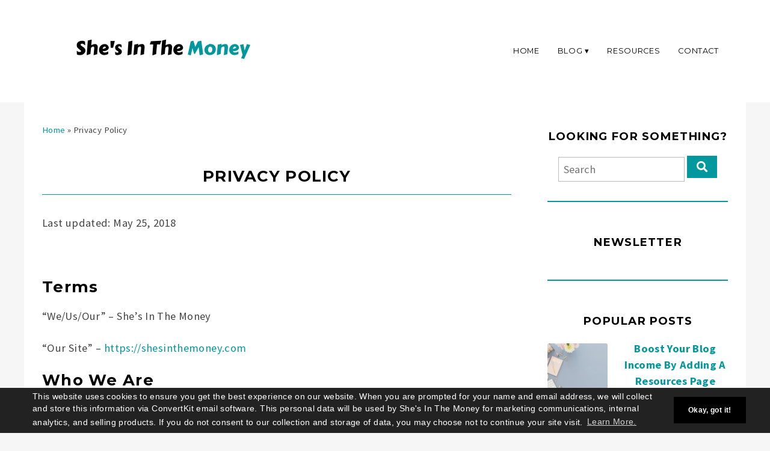

--- FILE ---
content_type: text/html; charset=UTF-8
request_url: https://shesinthemoney.com/privacy-policy/
body_size: 26288
content:
<!DOCTYPE html>
<!--[if IE 7]><html id="ie7" lang="en-US"><![endif]-->
<!--[if IE 8]><html id="ie8" lang="en-US"><![endif]-->
<!--[if !(IE 7) | !(IE 8)  ]><!--><html lang="en-US"><!--<![endif]-->
<head>
<meta charset="UTF-8" />
<meta http-equiv="X-UA-Compatible" content="IE=Edge,chrome=1" />
<meta name="viewport" content="width=device-width, initial-scale=1.0" />
<link rel="profile" href="http://gmpg.org/xfn/11" />
<link rel="pingback" href="https://shesinthemoney.com/xmlrpc.php" />
<meta name='robots' content='index, follow, max-image-preview:large, max-snippet:-1, max-video-preview:-1' />
	<style>img:is([sizes="auto" i], [sizes^="auto," i]) { contain-intrinsic-size: 3000px 1500px }</style>
	
<!-- Social Warfare v4.5.6 https://warfareplugins.com - BEGINNING OF OUTPUT -->
<meta property="og:description" content="Last updated: May 25, 2018   Terms 'We/Us/Our' - She's In The Money 'Our Site' - https://shesinthemoney.com Who We Are Our website address is: https://shesinthemoney.com. At shesinthemoney.com, one of our main priorities is the privacy of our visitors. This Privacy Policy document contains types of information that is collected and recorded by shesinthemoney.com and how we use it. If you have additional questions or require more information about our Privacy Policy, do not hesitate to contact us through email at shesinthemoney@gmail.com. What Does This Policy Cover? Online Privacy Policy Only This privacy policy applies only to our online activities and">
<meta property="og:title" content="Privacy Policy">
<meta property="article_author" content="shesinthemoney">
<meta property="article_publisher" content="shesinthemoney">
<meta property="fb:app_id" content="529576650555031">
<meta property="og:type" content="article">
<meta property="og:url" content="https://shesinthemoney.com/privacy-policy/">
<meta property="og:site_name" content="She&#039;s In The Money">
<meta property="article:published_time" content="2018-03-05T08:00:39-06:00">
<meta property="article:modified_time" content="2019-03-16T16:24:14-05:00">
<meta property="og:updated_time" content="2019-03-16T16:24:14-05:00">
<meta name="twitter:title" content="Privacy Policy">
<meta name="twitter:description" content="Last updated: May 25, 2018   Terms 'We/Us/Our' - She's In The Money 'Our Site' - https://shesinthemoney.com Who We Are Our website address is: https://shesinthemoney.com. At shesinthemoney.com, one of our main priorities is the privacy of our visitors. This Privacy Policy document contains types of information that is collected and recorded by shesinthemoney.com and how we use it. If you have additional questions or require more information about our Privacy Policy, do not hesitate to contact us through email at shesinthemoney@gmail.com. What Does This Policy Cover? Online Privacy Policy Only This privacy policy applies only to our online activities and">
<meta name="twitter:site" content="@shesinthemoney">
<meta name="twitter:creator" content="@shesinthemoney">
<meta name="twitter:card" content="summary">
<style>
	@font-face {
		font-family: "sw-icon-font";
		src:url("https://shesinthemoney.com/wp-content/plugins/social-warfare/assets/fonts/sw-icon-font.eot?ver=4.5.6");
		src:url("https://shesinthemoney.com/wp-content/plugins/social-warfare/assets/fonts/sw-icon-font.eot?ver=4.5.6#iefix") format("embedded-opentype"),
		url("https://shesinthemoney.com/wp-content/plugins/social-warfare/assets/fonts/sw-icon-font.woff?ver=4.5.6") format("woff"),
		url("https://shesinthemoney.com/wp-content/plugins/social-warfare/assets/fonts/sw-icon-font.ttf?ver=4.5.6") format("truetype"),
		url("https://shesinthemoney.com/wp-content/plugins/social-warfare/assets/fonts/sw-icon-font.svg?ver=4.5.6#1445203416") format("svg");
		font-weight: normal;
		font-style: normal;
		font-display:block;
	}
</style>
<!-- Social Warfare v4.5.6 https://warfareplugins.com - END OF OUTPUT -->


	<!-- This site is optimized with the Yoast SEO plugin v26.7 - https://yoast.com/wordpress/plugins/seo/ -->
	<title>Privacy Policy | She&#039;s In The Money</title>
	<meta name="description" content="This Privacy Policy document contains types of information that is collected and recorded by shesinthemoney.com and how we use it." />
	<link rel="canonical" href="https://shesinthemoney.com/privacy-policy/" />
	<meta property="og:locale" content="en_US" />
	<meta property="og:type" content="article" />
	<meta property="og:title" content="Privacy Policy | She&#039;s In The Money" />
	<meta property="og:description" content="This Privacy Policy document contains types of information that is collected and recorded by shesinthemoney.com and how we use it." />
	<meta property="og:url" content="https://shesinthemoney.com/privacy-policy/" />
	<meta property="og:site_name" content="She&#039;s In The Money" />
	<meta property="article:publisher" content="https://www.facebook.com/shesinthemoney/" />
	<meta property="article:modified_time" content="2019-03-16T21:24:14+00:00" />
	<meta name="twitter:card" content="summary_large_image" />
	<meta name="twitter:site" content="@shesinthemoney" />
	<meta name="twitter:label1" content="Est. reading time" />
	<meta name="twitter:data1" content="21 minutes" />
	<script type="application/ld+json" class="yoast-schema-graph">{"@context":"https://schema.org","@graph":[{"@type":"WebPage","@id":"https://shesinthemoney.com/privacy-policy/","url":"https://shesinthemoney.com/privacy-policy/","name":"Privacy Policy | She's In The Money","isPartOf":{"@id":"https://shesinthemoney.com/#website"},"datePublished":"2018-03-05T14:00:39+00:00","dateModified":"2019-03-16T21:24:14+00:00","description":"This Privacy Policy document contains types of information that is collected and recorded by shesinthemoney.com and how we use it.","breadcrumb":{"@id":"https://shesinthemoney.com/privacy-policy/#breadcrumb"},"inLanguage":"en-US","potentialAction":[{"@type":"ReadAction","target":["https://shesinthemoney.com/privacy-policy/"]}]},{"@type":"BreadcrumbList","@id":"https://shesinthemoney.com/privacy-policy/#breadcrumb","itemListElement":[{"@type":"ListItem","position":1,"name":"Home","item":"https://shesinthemoney.com/"},{"@type":"ListItem","position":2,"name":"Privacy Policy"}]},{"@type":"WebSite","@id":"https://shesinthemoney.com/#website","url":"https://shesinthemoney.com/","name":"She&#039;s In The Money","description":"Lifestyle Blog","potentialAction":[{"@type":"SearchAction","target":{"@type":"EntryPoint","urlTemplate":"https://shesinthemoney.com/?s={search_term_string}"},"query-input":{"@type":"PropertyValueSpecification","valueRequired":true,"valueName":"search_term_string"}}],"inLanguage":"en-US"}]}</script>
	<!-- / Yoast SEO plugin. -->


<link rel="alternate" type="application/rss+xml" title="She&#039;s In The Money &raquo; Feed" href="https://shesinthemoney.com/feed/" />
<link rel="alternate" type="application/rss+xml" title="She&#039;s In The Money &raquo; Comments Feed" href="https://shesinthemoney.com/comments/feed/" />
		<!-- This site uses the Google Analytics by MonsterInsights plugin v9.11.1 - Using Analytics tracking - https://www.monsterinsights.com/ -->
							<script src="//www.googletagmanager.com/gtag/js?id=G-HLVL7T2D53"  data-cfasync="false" data-wpfc-render="false" type="text/javascript" async></script>
			<script data-cfasync="false" data-wpfc-render="false" type="text/javascript">
				var mi_version = '9.11.1';
				var mi_track_user = true;
				var mi_no_track_reason = '';
								var MonsterInsightsDefaultLocations = {"page_location":"https:\/\/shesinthemoney.com\/privacy-policy\/"};
								if ( typeof MonsterInsightsPrivacyGuardFilter === 'function' ) {
					var MonsterInsightsLocations = (typeof MonsterInsightsExcludeQuery === 'object') ? MonsterInsightsPrivacyGuardFilter( MonsterInsightsExcludeQuery ) : MonsterInsightsPrivacyGuardFilter( MonsterInsightsDefaultLocations );
				} else {
					var MonsterInsightsLocations = (typeof MonsterInsightsExcludeQuery === 'object') ? MonsterInsightsExcludeQuery : MonsterInsightsDefaultLocations;
				}

								var disableStrs = [
										'ga-disable-G-HLVL7T2D53',
									];

				/* Function to detect opted out users */
				function __gtagTrackerIsOptedOut() {
					for (var index = 0; index < disableStrs.length; index++) {
						if (document.cookie.indexOf(disableStrs[index] + '=true') > -1) {
							return true;
						}
					}

					return false;
				}

				/* Disable tracking if the opt-out cookie exists. */
				if (__gtagTrackerIsOptedOut()) {
					for (var index = 0; index < disableStrs.length; index++) {
						window[disableStrs[index]] = true;
					}
				}

				/* Opt-out function */
				function __gtagTrackerOptout() {
					for (var index = 0; index < disableStrs.length; index++) {
						document.cookie = disableStrs[index] + '=true; expires=Thu, 31 Dec 2099 23:59:59 UTC; path=/';
						window[disableStrs[index]] = true;
					}
				}

				if ('undefined' === typeof gaOptout) {
					function gaOptout() {
						__gtagTrackerOptout();
					}
				}
								window.dataLayer = window.dataLayer || [];

				window.MonsterInsightsDualTracker = {
					helpers: {},
					trackers: {},
				};
				if (mi_track_user) {
					function __gtagDataLayer() {
						dataLayer.push(arguments);
					}

					function __gtagTracker(type, name, parameters) {
						if (!parameters) {
							parameters = {};
						}

						if (parameters.send_to) {
							__gtagDataLayer.apply(null, arguments);
							return;
						}

						if (type === 'event') {
														parameters.send_to = monsterinsights_frontend.v4_id;
							var hookName = name;
							if (typeof parameters['event_category'] !== 'undefined') {
								hookName = parameters['event_category'] + ':' + name;
							}

							if (typeof MonsterInsightsDualTracker.trackers[hookName] !== 'undefined') {
								MonsterInsightsDualTracker.trackers[hookName](parameters);
							} else {
								__gtagDataLayer('event', name, parameters);
							}
							
						} else {
							__gtagDataLayer.apply(null, arguments);
						}
					}

					__gtagTracker('js', new Date());
					__gtagTracker('set', {
						'developer_id.dZGIzZG': true,
											});
					if ( MonsterInsightsLocations.page_location ) {
						__gtagTracker('set', MonsterInsightsLocations);
					}
										__gtagTracker('config', 'G-HLVL7T2D53', {"forceSSL":"true"} );
										window.gtag = __gtagTracker;										(function () {
						/* https://developers.google.com/analytics/devguides/collection/analyticsjs/ */
						/* ga and __gaTracker compatibility shim. */
						var noopfn = function () {
							return null;
						};
						var newtracker = function () {
							return new Tracker();
						};
						var Tracker = function () {
							return null;
						};
						var p = Tracker.prototype;
						p.get = noopfn;
						p.set = noopfn;
						p.send = function () {
							var args = Array.prototype.slice.call(arguments);
							args.unshift('send');
							__gaTracker.apply(null, args);
						};
						var __gaTracker = function () {
							var len = arguments.length;
							if (len === 0) {
								return;
							}
							var f = arguments[len - 1];
							if (typeof f !== 'object' || f === null || typeof f.hitCallback !== 'function') {
								if ('send' === arguments[0]) {
									var hitConverted, hitObject = false, action;
									if ('event' === arguments[1]) {
										if ('undefined' !== typeof arguments[3]) {
											hitObject = {
												'eventAction': arguments[3],
												'eventCategory': arguments[2],
												'eventLabel': arguments[4],
												'value': arguments[5] ? arguments[5] : 1,
											}
										}
									}
									if ('pageview' === arguments[1]) {
										if ('undefined' !== typeof arguments[2]) {
											hitObject = {
												'eventAction': 'page_view',
												'page_path': arguments[2],
											}
										}
									}
									if (typeof arguments[2] === 'object') {
										hitObject = arguments[2];
									}
									if (typeof arguments[5] === 'object') {
										Object.assign(hitObject, arguments[5]);
									}
									if ('undefined' !== typeof arguments[1].hitType) {
										hitObject = arguments[1];
										if ('pageview' === hitObject.hitType) {
											hitObject.eventAction = 'page_view';
										}
									}
									if (hitObject) {
										action = 'timing' === arguments[1].hitType ? 'timing_complete' : hitObject.eventAction;
										hitConverted = mapArgs(hitObject);
										__gtagTracker('event', action, hitConverted);
									}
								}
								return;
							}

							function mapArgs(args) {
								var arg, hit = {};
								var gaMap = {
									'eventCategory': 'event_category',
									'eventAction': 'event_action',
									'eventLabel': 'event_label',
									'eventValue': 'event_value',
									'nonInteraction': 'non_interaction',
									'timingCategory': 'event_category',
									'timingVar': 'name',
									'timingValue': 'value',
									'timingLabel': 'event_label',
									'page': 'page_path',
									'location': 'page_location',
									'title': 'page_title',
									'referrer' : 'page_referrer',
								};
								for (arg in args) {
																		if (!(!args.hasOwnProperty(arg) || !gaMap.hasOwnProperty(arg))) {
										hit[gaMap[arg]] = args[arg];
									} else {
										hit[arg] = args[arg];
									}
								}
								return hit;
							}

							try {
								f.hitCallback();
							} catch (ex) {
							}
						};
						__gaTracker.create = newtracker;
						__gaTracker.getByName = newtracker;
						__gaTracker.getAll = function () {
							return [];
						};
						__gaTracker.remove = noopfn;
						__gaTracker.loaded = true;
						window['__gaTracker'] = __gaTracker;
					})();
									} else {
										console.log("");
					(function () {
						function __gtagTracker() {
							return null;
						}

						window['__gtagTracker'] = __gtagTracker;
						window['gtag'] = __gtagTracker;
					})();
									}
			</script>
							<!-- / Google Analytics by MonsterInsights -->
		<script type="text/javascript">
/* <![CDATA[ */
window._wpemojiSettings = {"baseUrl":"https:\/\/s.w.org\/images\/core\/emoji\/16.0.1\/72x72\/","ext":".png","svgUrl":"https:\/\/s.w.org\/images\/core\/emoji\/16.0.1\/svg\/","svgExt":".svg","source":{"concatemoji":"https:\/\/shesinthemoney.com\/wp-includes\/js\/wp-emoji-release.min.js?ver=6.8.3"}};
/*! This file is auto-generated */
!function(s,n){var o,i,e;function c(e){try{var t={supportTests:e,timestamp:(new Date).valueOf()};sessionStorage.setItem(o,JSON.stringify(t))}catch(e){}}function p(e,t,n){e.clearRect(0,0,e.canvas.width,e.canvas.height),e.fillText(t,0,0);var t=new Uint32Array(e.getImageData(0,0,e.canvas.width,e.canvas.height).data),a=(e.clearRect(0,0,e.canvas.width,e.canvas.height),e.fillText(n,0,0),new Uint32Array(e.getImageData(0,0,e.canvas.width,e.canvas.height).data));return t.every(function(e,t){return e===a[t]})}function u(e,t){e.clearRect(0,0,e.canvas.width,e.canvas.height),e.fillText(t,0,0);for(var n=e.getImageData(16,16,1,1),a=0;a<n.data.length;a++)if(0!==n.data[a])return!1;return!0}function f(e,t,n,a){switch(t){case"flag":return n(e,"\ud83c\udff3\ufe0f\u200d\u26a7\ufe0f","\ud83c\udff3\ufe0f\u200b\u26a7\ufe0f")?!1:!n(e,"\ud83c\udde8\ud83c\uddf6","\ud83c\udde8\u200b\ud83c\uddf6")&&!n(e,"\ud83c\udff4\udb40\udc67\udb40\udc62\udb40\udc65\udb40\udc6e\udb40\udc67\udb40\udc7f","\ud83c\udff4\u200b\udb40\udc67\u200b\udb40\udc62\u200b\udb40\udc65\u200b\udb40\udc6e\u200b\udb40\udc67\u200b\udb40\udc7f");case"emoji":return!a(e,"\ud83e\udedf")}return!1}function g(e,t,n,a){var r="undefined"!=typeof WorkerGlobalScope&&self instanceof WorkerGlobalScope?new OffscreenCanvas(300,150):s.createElement("canvas"),o=r.getContext("2d",{willReadFrequently:!0}),i=(o.textBaseline="top",o.font="600 32px Arial",{});return e.forEach(function(e){i[e]=t(o,e,n,a)}),i}function t(e){var t=s.createElement("script");t.src=e,t.defer=!0,s.head.appendChild(t)}"undefined"!=typeof Promise&&(o="wpEmojiSettingsSupports",i=["flag","emoji"],n.supports={everything:!0,everythingExceptFlag:!0},e=new Promise(function(e){s.addEventListener("DOMContentLoaded",e,{once:!0})}),new Promise(function(t){var n=function(){try{var e=JSON.parse(sessionStorage.getItem(o));if("object"==typeof e&&"number"==typeof e.timestamp&&(new Date).valueOf()<e.timestamp+604800&&"object"==typeof e.supportTests)return e.supportTests}catch(e){}return null}();if(!n){if("undefined"!=typeof Worker&&"undefined"!=typeof OffscreenCanvas&&"undefined"!=typeof URL&&URL.createObjectURL&&"undefined"!=typeof Blob)try{var e="postMessage("+g.toString()+"("+[JSON.stringify(i),f.toString(),p.toString(),u.toString()].join(",")+"));",a=new Blob([e],{type:"text/javascript"}),r=new Worker(URL.createObjectURL(a),{name:"wpTestEmojiSupports"});return void(r.onmessage=function(e){c(n=e.data),r.terminate(),t(n)})}catch(e){}c(n=g(i,f,p,u))}t(n)}).then(function(e){for(var t in e)n.supports[t]=e[t],n.supports.everything=n.supports.everything&&n.supports[t],"flag"!==t&&(n.supports.everythingExceptFlag=n.supports.everythingExceptFlag&&n.supports[t]);n.supports.everythingExceptFlag=n.supports.everythingExceptFlag&&!n.supports.flag,n.DOMReady=!1,n.readyCallback=function(){n.DOMReady=!0}}).then(function(){return e}).then(function(){var e;n.supports.everything||(n.readyCallback(),(e=n.source||{}).concatemoji?t(e.concatemoji):e.wpemoji&&e.twemoji&&(t(e.twemoji),t(e.wpemoji)))}))}((window,document),window._wpemojiSettings);
/* ]]> */
</script>
<link rel='stylesheet' id='social-warfare-block-css-css' href='https://shesinthemoney.com/wp-content/plugins/social-warfare/assets/js/post-editor/dist/blocks.style.build.css?ver=6.8.3' type='text/css' media='all' />
<link rel='stylesheet' id='ace-style-css' href='https://shesinthemoney.com/wp-content/themes/Victoria/style.css?ver=6.8.3' type='text/css' media='all' />
<style id='wp-emoji-styles-inline-css' type='text/css'>

	img.wp-smiley, img.emoji {
		display: inline !important;
		border: none !important;
		box-shadow: none !important;
		height: 1em !important;
		width: 1em !important;
		margin: 0 0.07em !important;
		vertical-align: -0.1em !important;
		background: none !important;
		padding: 0 !important;
	}
</style>
<link rel='stylesheet' id='wp-block-library-css' href='https://shesinthemoney.com/wp-includes/css/dist/block-library/style.min.css?ver=6.8.3' type='text/css' media='all' />
<style id='classic-theme-styles-inline-css' type='text/css'>
/*! This file is auto-generated */
.wp-block-button__link{color:#fff;background-color:#32373c;border-radius:9999px;box-shadow:none;text-decoration:none;padding:calc(.667em + 2px) calc(1.333em + 2px);font-size:1.125em}.wp-block-file__button{background:#32373c;color:#fff;text-decoration:none}
</style>
<link rel='stylesheet' id='convertkit-broadcasts-css' href='https://shesinthemoney.com/wp-content/plugins/convertkit/resources/frontend/css/broadcasts.css?ver=3.1.4' type='text/css' media='all' />
<link rel='stylesheet' id='convertkit-button-css' href='https://shesinthemoney.com/wp-content/plugins/convertkit/resources/frontend/css/button.css?ver=3.1.4' type='text/css' media='all' />
<link rel='stylesheet' id='convertkit-form-css' href='https://shesinthemoney.com/wp-content/plugins/convertkit/resources/frontend/css/form.css?ver=3.1.4' type='text/css' media='all' />
<link rel='stylesheet' id='convertkit-form-builder-field-css' href='https://shesinthemoney.com/wp-content/plugins/convertkit/resources/frontend/css/form-builder.css?ver=3.1.4' type='text/css' media='all' />
<link rel='stylesheet' id='convertkit-form-builder-css' href='https://shesinthemoney.com/wp-content/plugins/convertkit/resources/frontend/css/form-builder.css?ver=3.1.4' type='text/css' media='all' />
<style id='global-styles-inline-css' type='text/css'>
:root{--wp--preset--aspect-ratio--square: 1;--wp--preset--aspect-ratio--4-3: 4/3;--wp--preset--aspect-ratio--3-4: 3/4;--wp--preset--aspect-ratio--3-2: 3/2;--wp--preset--aspect-ratio--2-3: 2/3;--wp--preset--aspect-ratio--16-9: 16/9;--wp--preset--aspect-ratio--9-16: 9/16;--wp--preset--color--black: #000000;--wp--preset--color--cyan-bluish-gray: #abb8c3;--wp--preset--color--white: #ffffff;--wp--preset--color--pale-pink: #f78da7;--wp--preset--color--vivid-red: #cf2e2e;--wp--preset--color--luminous-vivid-orange: #ff6900;--wp--preset--color--luminous-vivid-amber: #fcb900;--wp--preset--color--light-green-cyan: #7bdcb5;--wp--preset--color--vivid-green-cyan: #00d084;--wp--preset--color--pale-cyan-blue: #8ed1fc;--wp--preset--color--vivid-cyan-blue: #0693e3;--wp--preset--color--vivid-purple: #9b51e0;--wp--preset--gradient--vivid-cyan-blue-to-vivid-purple: linear-gradient(135deg,rgba(6,147,227,1) 0%,rgb(155,81,224) 100%);--wp--preset--gradient--light-green-cyan-to-vivid-green-cyan: linear-gradient(135deg,rgb(122,220,180) 0%,rgb(0,208,130) 100%);--wp--preset--gradient--luminous-vivid-amber-to-luminous-vivid-orange: linear-gradient(135deg,rgba(252,185,0,1) 0%,rgba(255,105,0,1) 100%);--wp--preset--gradient--luminous-vivid-orange-to-vivid-red: linear-gradient(135deg,rgba(255,105,0,1) 0%,rgb(207,46,46) 100%);--wp--preset--gradient--very-light-gray-to-cyan-bluish-gray: linear-gradient(135deg,rgb(238,238,238) 0%,rgb(169,184,195) 100%);--wp--preset--gradient--cool-to-warm-spectrum: linear-gradient(135deg,rgb(74,234,220) 0%,rgb(151,120,209) 20%,rgb(207,42,186) 40%,rgb(238,44,130) 60%,rgb(251,105,98) 80%,rgb(254,248,76) 100%);--wp--preset--gradient--blush-light-purple: linear-gradient(135deg,rgb(255,206,236) 0%,rgb(152,150,240) 100%);--wp--preset--gradient--blush-bordeaux: linear-gradient(135deg,rgb(254,205,165) 0%,rgb(254,45,45) 50%,rgb(107,0,62) 100%);--wp--preset--gradient--luminous-dusk: linear-gradient(135deg,rgb(255,203,112) 0%,rgb(199,81,192) 50%,rgb(65,88,208) 100%);--wp--preset--gradient--pale-ocean: linear-gradient(135deg,rgb(255,245,203) 0%,rgb(182,227,212) 50%,rgb(51,167,181) 100%);--wp--preset--gradient--electric-grass: linear-gradient(135deg,rgb(202,248,128) 0%,rgb(113,206,126) 100%);--wp--preset--gradient--midnight: linear-gradient(135deg,rgb(2,3,129) 0%,rgb(40,116,252) 100%);--wp--preset--font-size--small: 13px;--wp--preset--font-size--medium: 20px;--wp--preset--font-size--large: 36px;--wp--preset--font-size--x-large: 42px;--wp--preset--spacing--20: 0.44rem;--wp--preset--spacing--30: 0.67rem;--wp--preset--spacing--40: 1rem;--wp--preset--spacing--50: 1.5rem;--wp--preset--spacing--60: 2.25rem;--wp--preset--spacing--70: 3.38rem;--wp--preset--spacing--80: 5.06rem;--wp--preset--shadow--natural: 6px 6px 9px rgba(0, 0, 0, 0.2);--wp--preset--shadow--deep: 12px 12px 50px rgba(0, 0, 0, 0.4);--wp--preset--shadow--sharp: 6px 6px 0px rgba(0, 0, 0, 0.2);--wp--preset--shadow--outlined: 6px 6px 0px -3px rgba(255, 255, 255, 1), 6px 6px rgba(0, 0, 0, 1);--wp--preset--shadow--crisp: 6px 6px 0px rgba(0, 0, 0, 1);}:where(.is-layout-flex){gap: 0.5em;}:where(.is-layout-grid){gap: 0.5em;}body .is-layout-flex{display: flex;}.is-layout-flex{flex-wrap: wrap;align-items: center;}.is-layout-flex > :is(*, div){margin: 0;}body .is-layout-grid{display: grid;}.is-layout-grid > :is(*, div){margin: 0;}:where(.wp-block-columns.is-layout-flex){gap: 2em;}:where(.wp-block-columns.is-layout-grid){gap: 2em;}:where(.wp-block-post-template.is-layout-flex){gap: 1.25em;}:where(.wp-block-post-template.is-layout-grid){gap: 1.25em;}.has-black-color{color: var(--wp--preset--color--black) !important;}.has-cyan-bluish-gray-color{color: var(--wp--preset--color--cyan-bluish-gray) !important;}.has-white-color{color: var(--wp--preset--color--white) !important;}.has-pale-pink-color{color: var(--wp--preset--color--pale-pink) !important;}.has-vivid-red-color{color: var(--wp--preset--color--vivid-red) !important;}.has-luminous-vivid-orange-color{color: var(--wp--preset--color--luminous-vivid-orange) !important;}.has-luminous-vivid-amber-color{color: var(--wp--preset--color--luminous-vivid-amber) !important;}.has-light-green-cyan-color{color: var(--wp--preset--color--light-green-cyan) !important;}.has-vivid-green-cyan-color{color: var(--wp--preset--color--vivid-green-cyan) !important;}.has-pale-cyan-blue-color{color: var(--wp--preset--color--pale-cyan-blue) !important;}.has-vivid-cyan-blue-color{color: var(--wp--preset--color--vivid-cyan-blue) !important;}.has-vivid-purple-color{color: var(--wp--preset--color--vivid-purple) !important;}.has-black-background-color{background-color: var(--wp--preset--color--black) !important;}.has-cyan-bluish-gray-background-color{background-color: var(--wp--preset--color--cyan-bluish-gray) !important;}.has-white-background-color{background-color: var(--wp--preset--color--white) !important;}.has-pale-pink-background-color{background-color: var(--wp--preset--color--pale-pink) !important;}.has-vivid-red-background-color{background-color: var(--wp--preset--color--vivid-red) !important;}.has-luminous-vivid-orange-background-color{background-color: var(--wp--preset--color--luminous-vivid-orange) !important;}.has-luminous-vivid-amber-background-color{background-color: var(--wp--preset--color--luminous-vivid-amber) !important;}.has-light-green-cyan-background-color{background-color: var(--wp--preset--color--light-green-cyan) !important;}.has-vivid-green-cyan-background-color{background-color: var(--wp--preset--color--vivid-green-cyan) !important;}.has-pale-cyan-blue-background-color{background-color: var(--wp--preset--color--pale-cyan-blue) !important;}.has-vivid-cyan-blue-background-color{background-color: var(--wp--preset--color--vivid-cyan-blue) !important;}.has-vivid-purple-background-color{background-color: var(--wp--preset--color--vivid-purple) !important;}.has-black-border-color{border-color: var(--wp--preset--color--black) !important;}.has-cyan-bluish-gray-border-color{border-color: var(--wp--preset--color--cyan-bluish-gray) !important;}.has-white-border-color{border-color: var(--wp--preset--color--white) !important;}.has-pale-pink-border-color{border-color: var(--wp--preset--color--pale-pink) !important;}.has-vivid-red-border-color{border-color: var(--wp--preset--color--vivid-red) !important;}.has-luminous-vivid-orange-border-color{border-color: var(--wp--preset--color--luminous-vivid-orange) !important;}.has-luminous-vivid-amber-border-color{border-color: var(--wp--preset--color--luminous-vivid-amber) !important;}.has-light-green-cyan-border-color{border-color: var(--wp--preset--color--light-green-cyan) !important;}.has-vivid-green-cyan-border-color{border-color: var(--wp--preset--color--vivid-green-cyan) !important;}.has-pale-cyan-blue-border-color{border-color: var(--wp--preset--color--pale-cyan-blue) !important;}.has-vivid-cyan-blue-border-color{border-color: var(--wp--preset--color--vivid-cyan-blue) !important;}.has-vivid-purple-border-color{border-color: var(--wp--preset--color--vivid-purple) !important;}.has-vivid-cyan-blue-to-vivid-purple-gradient-background{background: var(--wp--preset--gradient--vivid-cyan-blue-to-vivid-purple) !important;}.has-light-green-cyan-to-vivid-green-cyan-gradient-background{background: var(--wp--preset--gradient--light-green-cyan-to-vivid-green-cyan) !important;}.has-luminous-vivid-amber-to-luminous-vivid-orange-gradient-background{background: var(--wp--preset--gradient--luminous-vivid-amber-to-luminous-vivid-orange) !important;}.has-luminous-vivid-orange-to-vivid-red-gradient-background{background: var(--wp--preset--gradient--luminous-vivid-orange-to-vivid-red) !important;}.has-very-light-gray-to-cyan-bluish-gray-gradient-background{background: var(--wp--preset--gradient--very-light-gray-to-cyan-bluish-gray) !important;}.has-cool-to-warm-spectrum-gradient-background{background: var(--wp--preset--gradient--cool-to-warm-spectrum) !important;}.has-blush-light-purple-gradient-background{background: var(--wp--preset--gradient--blush-light-purple) !important;}.has-blush-bordeaux-gradient-background{background: var(--wp--preset--gradient--blush-bordeaux) !important;}.has-luminous-dusk-gradient-background{background: var(--wp--preset--gradient--luminous-dusk) !important;}.has-pale-ocean-gradient-background{background: var(--wp--preset--gradient--pale-ocean) !important;}.has-electric-grass-gradient-background{background: var(--wp--preset--gradient--electric-grass) !important;}.has-midnight-gradient-background{background: var(--wp--preset--gradient--midnight) !important;}.has-small-font-size{font-size: var(--wp--preset--font-size--small) !important;}.has-medium-font-size{font-size: var(--wp--preset--font-size--medium) !important;}.has-large-font-size{font-size: var(--wp--preset--font-size--large) !important;}.has-x-large-font-size{font-size: var(--wp--preset--font-size--x-large) !important;}
:where(.wp-block-post-template.is-layout-flex){gap: 1.25em;}:where(.wp-block-post-template.is-layout-grid){gap: 1.25em;}
:where(.wp-block-columns.is-layout-flex){gap: 2em;}:where(.wp-block-columns.is-layout-grid){gap: 2em;}
:root :where(.wp-block-pullquote){font-size: 1.5em;line-height: 1.6;}
</style>
<link rel='stylesheet' id='bcct_style-css' href='https://shesinthemoney.com/wp-content/plugins/better-click-to-tweet/assets/css/styles.css?ver=3.0' type='text/css' media='all' />
<link rel='stylesheet' id='contact-form-7-css' href='https://shesinthemoney.com/wp-content/plugins/contact-form-7/includes/css/styles.css?ver=6.1.4' type='text/css' media='all' />
<link rel='stylesheet' id='wp-components-css' href='https://shesinthemoney.com/wp-includes/css/dist/components/style.min.css?ver=6.8.3' type='text/css' media='all' />
<link rel='stylesheet' id='godaddy-styles-css' href='https://shesinthemoney.com/wp-content/mu-plugins/vendor/wpex/godaddy-launch/includes/Dependencies/GoDaddy/Styles/build/latest.css?ver=2.0.2' type='text/css' media='all' />
<link rel='stylesheet' id='social_warfare-css' href='https://shesinthemoney.com/wp-content/plugins/social-warfare/assets/css/style.min.css?ver=4.5.6' type='text/css' media='all' />
<link rel='stylesheet' id='colorbox-css' href='https://shesinthemoney.com/wp-content/themes/Victoria/js/colorbox/colorbox.css?ver=6.8.3' type='text/css' media='all' />
<link rel='stylesheet' id='dashicons-css' href='https://shesinthemoney.com/wp-includes/css/dashicons.min.css?ver=6.8.3' type='text/css' media='all' />
<script type="text/javascript" src="https://shesinthemoney.com/wp-includes/js/jquery/jquery.min.js?ver=3.7.1" id="jquery-core-js"></script>
<script type="text/javascript" src="https://shesinthemoney.com/wp-includes/js/jquery/jquery-migrate.min.js?ver=3.4.1" id="jquery-migrate-js"></script>
<script type="text/javascript" src="https://shesinthemoney.com/wp-content/themes/Victoria/js/scripts.js" id="scripts-js"></script>
<script type="text/javascript" src="https://shesinthemoney.com/wp-content/plugins/google-analytics-for-wordpress/assets/js/frontend-gtag.min.js?ver=9.11.1" id="monsterinsights-frontend-script-js" async="async" data-wp-strategy="async"></script>
<script data-cfasync="false" data-wpfc-render="false" type="text/javascript" id='monsterinsights-frontend-script-js-extra'>/* <![CDATA[ */
var monsterinsights_frontend = {"js_events_tracking":"true","download_extensions":"doc,pdf,ppt,zip,xls,docx,pptx,xlsx","inbound_paths":"[]","home_url":"https:\/\/shesinthemoney.com","hash_tracking":"false","v4_id":"G-HLVL7T2D53"};/* ]]> */
</script>
<link rel="https://api.w.org/" href="https://shesinthemoney.com/wp-json/" /><link rel="alternate" title="JSON" type="application/json" href="https://shesinthemoney.com/wp-json/wp/v2/pages/238" /><link rel="EditURI" type="application/rsd+xml" title="RSD" href="https://shesinthemoney.com/xmlrpc.php?rsd" />
<link rel='shortlink' href='https://shesinthemoney.com/?p=238' />
<link rel="alternate" title="oEmbed (JSON)" type="application/json+oembed" href="https://shesinthemoney.com/wp-json/oembed/1.0/embed?url=https%3A%2F%2Fshesinthemoney.com%2Fprivacy-policy%2F" />
<link rel="alternate" title="oEmbed (XML)" type="text/xml+oembed" href="https://shesinthemoney.com/wp-json/oembed/1.0/embed?url=https%3A%2F%2Fshesinthemoney.com%2Fprivacy-policy%2F&#038;format=xml" />
  <style type="text/css">

    h1 {color: #000000;}    h2 {color: #000000;}    h3 {color: #333333;}    h4 {color: #333333;}    h5 {color: #555555;}    h6 {color: #555555;}
    a {color: #03989e;}     a:hover {color: #666666;}
        .nav a,
	.nav ul li.has-sub > a:after,
	.nav ul ul li.has-sub > a:after,
	.nav ul li.page_item_has_children > a:after,
	.nav ul ul li.menu-item-has-children > a:after,
	.menu-click,
    .menu-click:before {
      color: #000000;
     }
            .nav a:hover,
    .nav .current-menu-item > a,
    .nav .current-menu-ancestor > a,
    .nav .current_page_item > a,
    .nav .current_page_ancestor > a,
    .menu-open:before {
      color: #03989e;
    }
    
    .nav ul ul {border-color: #03989e;}
    	.sc-flex-direction-nav li a.sc-flex-next .fa,
	.sc-flex-direction-nav li a.sc-flex-prev .fa {
      color: #03989e;
    }
	.flex-control-nav li a:hover,
	.flex-control-nav li a.flex-active,
	.sc-flex-control-nav li a:hover,
	.sc-flex-control-nav li a.sc-flex-active,
	.pagination a:hover,
	.pagination .current {
      background: #03989e;
    }
    
        .llms-button-action,
    button,
    .article .post-read-more a,
    .post-button,
    .input-button,
    input[type=submit],
    div.wpforms-container-full .wpforms-form button {
      background: #03989e;
		border: 1px solid #03989e;		color: #ffffff;    }
    .sideform-button {color: #ffffff !important;}
    #cancel-comment-reply-link, a.comment-reply-link {background: #03989e; color: #ffffff;}
    
    	.llms-button-action:hover,
    button:hover,
    .article .post-read-more a:hover,
    .post-button:hover,
    .input-button:hover,
    input[type=submit]:hover,
    div.wpforms-container-full .wpforms-form button:hover {
		background: #000000;
		border: 1px solid #000000;		color: #ffffff;    }
    .sideform-button:hover {color: #ffffff !important;}
    
        .llms-lesson-preview .llms-icon-free,
	.llms-access-plan-title {
      background: #03989e;
		color: #ffffff;    }
    
    body {color: #444444;}        .llms-meta-info,
    .article .post-header,
    .article .page-header,
    .side-widget,
    .footer-inner-wrap,
    .footer-widget,
    hr {
    	border-color: #03989e;
    }
            .featured-widget-title:after,
	.footer-inner-title:after {
    	background: #03989e;
    }
    
    .header {background: #ffffff;}
    .header-notice {background: #03989e;}    .header-notice, .header-notice a {color: #ffffff;}
    .header-logos {background: #818181;}    .featured-widget-area {background: #03989e;}
    .article .page-title {color: #000000;}    .article .post-title a {color: #000000;}    .article .post-title a:hover {color: #ffe3e5 !important;}
    .side-widget h3 {color: #000000;}    .footer-widget h4, .footer-widget .featured-widgets h3 {color: #000000;}
    .footer, .footer-nav ul ul {background: #03989e;}    .footer, .footer-inner-wrap {color: #ffffff;}    .footer-copy a {color: #ffffff;}        .footer-nav a,
    .footer-nav ul li.has-sub > a:after,
    .footer-nav ul ul li.has-sub > a:after {
      color: #ffffff;
     }
            .footer-nav a:hover,
    .footer-nav .current-menu-item > a,
    .footer-nav .current-menu-ancestor > a,
    .footer-nav .current_page_item > a,
    .footer-nav .current_page_ancestor > a {
      color: #000000;
    }
    
          .accordion-title {background-color: #03989e; color: #ffffff;}
      .accordion-title:before {color: #ffffff;}
              .accordion-open {background-color: #000000; color: #ffffff;}
      .accordion-open:before {color: #ffffff;}
    
    ul.social-icons .fa-twitter {background: #000000;}    ul.social-icons .fa-facebook {background: #000000;}    ul.social-icons .fa-envelope {background: #000000;}    ul.social-icons .fa-rss {background: #000000;}    ul.social-icons .fa-google-plus {background: #000000;}    ul.social-icons .fa-flickr {background: #000000;}    ul.social-icons .fa-linkedin {background: #ccc000000ccc;}    ul.social-icons .fa-youtube {background: #000000;}    ul.social-icons .fa-vimeo-square {background: #000000;}    ul.social-icons .fa-instagram {background: #000000;}    ul.social-icons .fa-plus {background: #000000;}    ul.social-icons .fa-pinterest {background: #000000;}    ul.social-icons .fa-tumblr {background: #000000;}	ul.social-icons .fa-houzz {background: #000000;}
    ul.social-icons .fa-twitter:hover {background: #269dd5;}    ul.social-icons .fa-facebook:hover {background: #0c42b2;}    ul.social-icons .fa-envelope:hover {background: #aaaaaa;}    ul.social-icons .fa-rss:hover {background: #f49000;}    ul.social-icons .fa-google-plus:hover {background: #fd3000;}    ul.social-icons .fa-flickr:hover {background: #fc0077;}    ul.social-icons .fa-linkedin:hover {background: #0d5a7b;}    ul.social-icons .fa-youtube:hover {background: #ff0000;}    ul.social-icons .fa-vimeo-square:hover {background: #00c1f8;}    ul.social-icons .fa-instagram:hover {background: #194f7a;}    ul.social-icons .fa-plus:hover {background: #00c4fd;}    ul.social-icons .fa-pinterest:hover {background: #c70505;}    ul.social-icons .fa-tumblr:hover {background: #304d6b;}	ul.social-icons .fa-houzz:hover {background: #7ac142;}
    ul.ace-social-icons .fa-rss {background: #000000;}    ul.ace-social-icons .fa-twitter {background: #000000;}    ul.ace-social-icons .fa-facebook {background: #000000;}    ul.ace-social-icons .fa-pinterest {background: #000000;}    ul.ace-social-icons .footer-email {background: #000000;}    ul.ace-social-icons .fa-flickr {background: #000000;}    ul.ace-social-icons .fa-linkedin {background: #000000;}    ul.ace-social-icons .fa-youtube {background: #000000;}    ul.ace-social-icons .fa-vimeo-square {background: #000000;}    ul.ace-social-icons .fa-google-plus {background: #000000;}    ul.ace-social-icons .fa-instagram {background: #000000;}    ul.ace-social-icons .fa-plus {background: #000000;}    ul.ace-social-icons .fa-tumblr {background: #000000;}	ul.ace-social-icons .fa-houzz {background: #000000;}    ul.ace-social-icons .fa-envelope {background: #000000;}
    ul.ace-social-icons .fa-rss:hover {background: #f49000;}    ul.ace-social-icons .fa-twitter:hover {background: #269dd5;}    ul.ace-social-icons .fa-facebook:hover {background: #0c42b2;}    ul.ace-social-icons .fa-pinterest:hover {background: #c70505;}    ul.ace-social-icons .footer-email:hover {background: #aaaaaa;}    ul.ace-social-icons .fa-flickr:hover {background: #fc0077;}    ul.ace-social-icons .fa-linkedin:hover {background: #0d5a7b;}    ul.ace-social-icons .fa-youtube:hover {background: #ff0000;}    ul.ace-social-icons .fa-vimeo-square:hover {background: #00c1f8;}    ul.ace-social-icons .fa-google-plus:hover {background: #fd3000;}    ul.ace-social-icons .fa-instagram:hover {background: #194f7a;}    ul.ace-social-icons .fa-plus:hover {background: #00c4fd;}    ul.ace-social-icons .fa-tumblr:hover {background: #304d6b;}	ul.ace-social-icons .fa-houzz:hover {background: #7ac142;}    ul.ace-social-icons .fa-envelope:hover {background: #aaaaaa;}
    
    
    

        @media all and (max-width: 768px) { .nav .menu {background: #ffffff;} }
    

		.header-hero-image-caption h1,
	.header-hero-image-caption h2,
	.header-hero-image-caption h3,
	.header-hero-image-caption h4,
	.header-hero-image-caption h5,
	.header-hero-image-caption h6,
	.header-hero-image-caption {
		color: #000000;
	}
	
	@media all and (max-width: 768px) {
				.header-hero-image-inner {background: #ffffff;}
			}

	
		.wp-block-button .wp-block-button__link:hover {
		background: #000000;
		color: #ffffff;	}
	.wp-block-button.is-style-outline .wp-block-button__link:hover {
		background: transparent;
		border-color: #000000;
		color: #000000;
	}
	
  </style>
	<!--[if lt IE 9]><script src="//cdnjs.cloudflare.com/ajax/libs/html5shiv/3.7.3/html5shiv.min.js" type="text/javascript"></script><![endif]-->
	<script type="text/javascript">
	if( typeof tb_pathToImage != 'string' ) {
		var tb_pathToImage = "https://shesinthemoney.com/wp-includes/js/thickbox/loadingAnimation.gif";
	}
	if( typeof tb_closeImage != 'string' ) {
		var tb_closeImage = "https://shesinthemoney.com/wp-includes/js/thickbox/tb-close.png";
	}
	</script>
			<style type="text/css">
						.header h1,
			.header h5,
			.header-desc {display: none;}
					</style>
		<style type="text/css" id="custom-background-css">
body.custom-background { background-color: #f6f6f6; }
</style>
	</head>

<body class="privacy-policy wp-singular page-template-default page page-id-238 custom-background wp-theme-Victoria" itemscope itemtype="https://schema.org/WebPage">


<span class="back-top"><i class="fa fa-angle-up"></i></span>



<section class="wrap">


<header class="header" id="header" itemscope itemtype="https://schema.org/WPHeader">
	<section class="header-inner">

		
	    <a href="https://shesinthemoney.com">
      <img src="https://shesinthemoney.com/wp-content/uploads/2023/02/Shes-In-The-Money-3.png" class="header-title-logo" style="width:calc(800px/2); height:auto;" alt="She&#039;s In The Money" title="She&#039;s In The Money" />
    </a>
	<section class="hidden">
					<h5><a href="https://shesinthemoney.com" class="header-title">She&#039;s In The Money</a></h5>
			<p class="hidden">Lifestyle Blog</p>
			</section>
	<h1 class="hidden"><a href="https://shesinthemoney.com" class="header-title">She&#039;s In The Money</a></h1>
  	<nav class="nav" itemscope itemtype="https://schema.org/SiteNavigationElement">
			<label for="show-menu"><div class="menu-click">Menu</div></label>
		<input type="checkbox" id="show-menu" class="checkbox-menu hidden" role="button">
			<div class="menu-wrap">
				<div class="menu"><ul id="menu-top-menu" class="main-menu"><li id="menu-item-961" class="menu-item menu-item-type-custom menu-item-object-custom menu-item-home menu-item-961"><a href="https://shesinthemoney.com">Home</a></li>
<li id="menu-item-615" class="menu-item menu-item-type-post_type menu-item-object-page menu-item-has-children menu-item-615"><a href="https://shesinthemoney.com/blog/">Blog</a>
<ul class="sub-menu">
	<li id="menu-item-18344" class="menu-item menu-item-type-taxonomy menu-item-object-category menu-item-has-children menu-item-18344"><a href="https://shesinthemoney.com/category/blogging/">Blogging</a>
	<ul class="sub-menu">
		<li id="menu-item-6142" class="menu-item menu-item-type-taxonomy menu-item-object-category menu-item-6142"><a href="https://shesinthemoney.com/category/blogging/blogging-tips/">Blogging Tips</a></li>
	</ul>
</li>
	<li id="menu-item-18362" class="menu-item menu-item-type-taxonomy menu-item-object-category menu-item-18362"><a href="https://shesinthemoney.com/category/lifestyle/">Lifestyle</a></li>
	<li id="menu-item-18343" class="menu-item menu-item-type-taxonomy menu-item-object-category menu-item-has-children menu-item-18343"><a href="https://shesinthemoney.com/category/money/">Money</a>
	<ul class="sub-menu">
		<li id="menu-item-6144" class="menu-item menu-item-type-taxonomy menu-item-object-category menu-item-6144"><a href="https://shesinthemoney.com/category/money/make-money/">Make Money</a></li>
		<li id="menu-item-6143" class="menu-item menu-item-type-taxonomy menu-item-object-category menu-item-6143"><a href="https://shesinthemoney.com/category/money/save-money/">Save Money</a></li>
	</ul>
</li>
</ul>
</li>
<li id="menu-item-2463" class="menu-item menu-item-type-post_type menu-item-object-page menu-item-2463"><a href="https://shesinthemoney.com/resources/">Resources</a></li>
<li id="menu-item-6141" class="menu-item menu-item-type-post_type menu-item-object-page menu-item-6141"><a href="https://shesinthemoney.com/contact/">Contact</a></li>
</ul></div>			</div>
	</nav><!-- .nav -->

 
	</section>
</header><!-- .header -->





<section class="container">

  <main class="section">

    <div class="breadcrumb" itemprop="breadcrumb"><a href="https://shesinthemoney.com">Home</a> &raquo; <span class="current">Privacy Policy</span></div>
    
    <article class="article article-page post-238 page type-page status-publish hentry" id="post-238" itemscope itemtype="https://schema.org/CreativeWork">

      <header class="page-header">
        <h1 class="page-title entry-title" itemprop="headline">Privacy Policy</h1>
      </header>

      <article class="post-content entry-content" itemprop="text">

        <p>Last updated: May 25, 2018</p>
<p>&nbsp;</p>
<h2>Terms</h2>
<p>&ldquo;We/Us/Our&rdquo; &ndash; She&rsquo;s In The Money</p>
<p>&ldquo;Our Site&rdquo; &ndash; <a href="https://shesinthemoney.com">https://shesinthemoney.com</a></p>
<h2>Who We Are</h2>
<p>Our website address is: <a href="https://shesinthemoney.com">https://shesinthemoney.com</a>.</p>
<p>At shesinthemoney.com, one of our main priorities is the privacy of our visitors. This Privacy Policy document contains types of information that is collected and recorded by shesinthemoney.com and how we use it.</p>
<p>If you have additional questions or require more information about our Privacy Policy, do not hesitate to contact us through email at <a href="mailto:shesinthemoney@gmail.com">shesinthemoney@gmail.com</a>.</p>
<h2>What Does This Policy Cover?</h2>
<h3>Online Privacy Policy Only</h3>
<p>This privacy policy applies only to our online activities and is valid for visitors to our website with regards to the information that they shared and/or collect in <a href="http://www.shesinthemoney.com" rel="nofollow">http://www.shesinthemoney.com</a>. This policy is not applicable to any information collected offline or via channels other than this website.</p>
<h3><strong>Third Party Privacy Policies</strong></h3>
<p><a href="http://www.shesinthemoney.com%E2%80%99s" rel="nofollow">http://www.shesinthemoney.com&rsquo;s</a> Privacy Policy does not apply to other advertisers or websites. Thus, we are advising you to consult the respective Privacy Policies of these third-party ad servers for more detailed information. It may include their practices and instructions about how to opt-out of certain options. You may find a complete list of these Privacy Policies and their links here: Privacy Policy Links.</p>
<p>You can choose to disable cookies through your individual browser options. To know more detailed information about cookie management with specific web browsers, it can be found at the browsers&rsquo; respective websites.</p>
<h2>What Personal Data We Collect And Why We Collect It</h2>
<h3><strong>Log Files</strong></h3>
<p><a href="http://www.shesinthemoney.com" rel="nofollow">http://www.shesinthemoney.com</a> follows a standard procedure of using log files. These files log visitors when they visit websites. All hosting companies do this and a part of hosting services&rsquo; analytics. The information collected by log files includes internet protocol (IP) addresses, browser type, Internet Service Provider (ISP), date and time stamp, referring/exit pages, and possibly the number of clicks. These are not linked to any information that is personally identifiable. The purpose of the information is for analyzing trends, administering the site, tracking users&rsquo; movement on the website, and gathering demographic information.</p>
<h3>Cookies and Web Beacons</h3>
<p>Like any other website, <a href="http://www.shesinthemoney.com" rel="nofollow">http://www.shesinthemoney.com</a> uses &lsquo;cookies&rsquo;.</p>
<p>Cookies are small files which are stored on a user&rsquo;s computer. They are designed to hold a modest amount of data specific to a particular client and website, and can be accessed either by the web server or the client computer. This allows the server to deliver a page tailored to a particular user, or the page itself can contain some script which is aware of the data in the cookie and so is able to carry information from one visit to the website (or related site) to the next.</p>
<p>These cookies are used to store information including visitors&rsquo; preferences, and the pages on the website that the visitor accessed or visited. The information is used to optimize the users&rsquo; experience by customizing our web page content based on visitors&rsquo; browser type and/or other information.</p>
<h3>DoubleClick DART Cookie</h3>
<p>Google is one of a third-party vendor on our site. It also uses cookies, known as DART cookies, to serve ads to our site visitors based upon their visit to <a href="http://www.website.com" rel="nofollow">http://www.website.com</a> and other sites on the internet. However, visitors may choose to decline the use of DART cookies by visiting the Google ad and content network Privacy Policy at the following URL &ndash;&nbsp;<a href="http://www.google.com/privacy_ads.html" target="_blank" rel="noopener noreferrer">http://www.google.com/privacy_ads.html</a>.</p>
<h2>Our Advertising Partners</h2>
<p>Some of the advertisers on our site may use cookies and web beacons. Our advertising partners include:</p>
<ul>
<li>Google</li>
</ul>
<p>Each of our advertising partners has their own Privacy Policy for their website. For easier access, an updated and hyperlinked resource is maintained here:</p>
<h2><strong>Privacy Policies</strong></h2>
<p>You may consult this list to find the Privacy Policy for each of the advertising partners of <a href="http://www.shesinthemoney.com" rel="nofollow">http://www.shesinthemoney.com</a>.</p>
<p>Third-party ad servers or ad networks use technologies like cookies, JavaScript, or Web Beacons that are used in their respective advertisements and links that appear on <a href="http://www.shesinthemoney.com" rel="nofollow">http://www.shesinthemoney.com</a>, which are sent directly to users&rsquo; browser. They automatically receive your IP address when this occurs. These technologies are used to measure the effectiveness of their advertising campaigns and/or to personalize the advertising content that you see on websites that you visit.</p>
<p>Note that <a href="http://www.shesinthemoney.com" rel="nofollow">http://www.shesinthemoney.com</a> has no access to or control over these cookies that are used by third-party advertisers.</p>
<p>&nbsp;</p>
<h2><strong>Children&rsquo;s Information</strong></h2>
<p>Another part of our priority is adding protection for children while using the internet. We encourage parents and guardians to observe, participate in, and/or monitor and guide their online activity.</p>
<p><a href="http://www.shesinthemoney.com" rel="nofollow">http://www.shesinthemoney.com</a> does not knowingly collect any Personal Identifiable Information from children under the age of 13. If you think that your child provided this kind of information on our website, we strongly encourage you to contact us immediately and we will do our best efforts to promptly remove such information from our records.</p>
<h2>What Rights You Have Over Your Data</h2>
<p>If you have an account on this site, or have left comments, you can request to receive an exported file of the personal data we hold about you, including any data you have provided to us. You can also request that we erase any personal data we hold about you. This does not include any data we are obliged to keep for administrative, legal, or security purposes.</p>
<p>&nbsp;</p>
<p>*She&rsquo;s In The Money is a WordPress powered website that runs several plug-ins. Please see below for privacy information to explain how these plug-ins may use your data and track activity.</p>
<h3></h3>
<h2><span style="text-decoration: underline;">Jetpack</span></h2>
<h3 id="activity-log">Activity Log</h3>
<p><strong><em><span style="color: #00be28;">This feature only records activities of a site&rsquo;s registered users, and the retention duration of activity data will depend on the site&rsquo;s plan and activity type.</span></em></strong></p>
<p><strong>Data Used:</strong> To deliver this functionality and record activities around site management, the following information is captured: user email address, user role, user login, user display name, WordPress.com and local user IDs, the activity to be recorded, the WordPress.com-connected site ID of the site on which the activity takes place, the site&rsquo;s Jetpack version, and the timestamp of the activity. Some activities may also include the actor&rsquo;s IP address (login attempts, for example) and user agent.</p>
<p><strong>Activity Tracked:</strong> Login attempts/actions, post and page update and publish actions, comment/pingback submission and management actions, plugin and theme management actions, widget updates, user management actions, and the modification of other various site settings and options. Retention duration of activity data depends on the site&rsquo;s plan and activity type. <a href="https://jetpackme.wordpress.com/support/activity-log/#data-retention">See the complete list of currently-recorded activities (along with retention information)</a>.</p>
<p><strong>Data Synced (<a href="https://jetpack.com/support/what-data-does-jetpack-sync/">?</a>):</strong> Successful and failed login attempts, which will include the actor&rsquo;s IP address and user agent.</p>
<hr>
<h3 id="ads">Ads</h3>
<p><strong><em><span style="color: #00be28;">This feature is only available to sites on the Premium and Professional plans.</span></em></strong></p>
<p><strong>Data Used:</strong> The following information (made available from the visitor&rsquo;s browser) is collected and sent to Automattic&rsquo;s Demand Partners: IP address, geographical data (derived from the IP address), user agent, operating system, device type, unique user ID (randomly generated identifier), current URL, and IAB (Interactive Advertising Bureau) interest category. Log data (IP address, geographical data, user agent, operating system, device type) is stored for 30 days. The unique user ID is stored in cookies and is retained for 1 year.</p>
<p><strong>Activity Tracked:</strong> Ad impressions, video-related events (i.e. pause, mute, 100% plays, etc.) or errors, and ad click events. Various cookies are used for the following purposes: delivering targeted advertisements to specific visitors, storing user identifiers, and collecting anonymous ad platform stats.</p>
<hr>
<h3 id="carousel">Carousel</h3>
<p><strong><em><span style="color: #00be28;">Image views are only recorded if the site owner, has explicitly enabled image view stats tracking for this feature via the <code>jetpack_enable_carousel_stats</code> filter.</span></em></strong></p>
<p><strong>Data Used:</strong> If image view tracking is enabled, the following information is used: IP address, WordPress.com user ID (if logged in), WordPress.com username (if logged in), user agent, visiting URL, referring URL, timestamp of event, browser language, country code.</p>
<p><strong>Activity Tracked:</strong> Image views.</p>
<hr>
<h3 id="comment-likes">Comment Likes</h3>
<p><strong><em><span style="color: #00be28;">This feature is only accessible to users logged in to WordPress.com.</span></em></strong></p>
<p><strong>Data Used:</strong> In order to process a comment like, the following information is used: WordPress.com user ID/username (you must be logged in to use this feature), the local site-specific user ID (if the user is signed in to the site on which the like occurred), and a true/false data point that tells us if the user liked a specific comment. If you perform a like action from <a href="https://apps.wordpress.com/mobile/">one of our mobile apps</a>, some additional information is used to track the activity: IP address, user agent, timestamp of event, blog ID, browser language, country code, and device info.</p>
<p><strong>Activity Tracked:</strong> Comment likes.</p>
<hr>
<h3 id="contact-form">Contact Form</h3>
<p><strong>Data Used:</strong> If <a href="https://akismet.com/">Akismet</a> is enabled on the site, the contact form submission data &mdash; IP address, user agent, name, email address, website, and message &mdash; is submitted to the <a href="https://akismet.com/">Akismet</a> service (also owned by <a href="https://automattic.com/">Automattic</a>) for the sole purpose of spam checking. The actual submission data is stored in the database of the site on which it was submitted and is emailed directly to the owner of the form (i.e. the site author who published the page on which the contact form resides). This email will include the submitter&rsquo;s IP address, timestamp, name, email address, website, and message.</p>
<p><strong>Data Synced (<a href="https://jetpack.com/support/what-data-does-jetpack-sync/">?</a>):</strong> Post and post meta data associated with a user&rsquo;s contact form submission. If <a href="https://akismet.com/">Akismet</a> is enabled on the site, the IP address and user agent originally submitted with the comment are synced, as well, as they are stored in post meta.</p>
<hr>
<h3 id="google-analytics">Google Analytics</h3>
<p><strong><em><span style="color: #00be28;">This feature is only available to sites on the Premium and Professional plans.</span></em></strong></p>
<p><strong>Data Used:</strong> Please refer to the appropriate <a href="https://developers.google.com/analytics/resources/concepts/gaConceptsTrackingOverview#howAnalyticsGetsData">Google Analytics documentation</a> for the specific type of data it collects. For sites running <a href="https://woocommerce.com/">WooCommerce</a> (also owned by <a href="https://automattic.com/">Automattic</a>) and this feature simultaneously and having all purchase tracking explicitly enabled, purchase events will send Google Analytics the following information: order number, product id and name, product category, total cost, and quantity of items purchased. Google Analytics does offer <a href="https://support.google.com/analytics/answer/2763052?hl=en">IP anonymization</a>, which can be enabled by the site owner.</p>
<p><strong>Activity Tracked:</strong> This feature sends page view events (and potentially <a href="https://jetpackme.wordpress.com/support/for-your-privacy-policy/#video-hosting">video play events</a>) over to Google Analytics for consumption. For sites running WooCommerce-powered stores, some additional events are also sent to Google Analytics: shopping cart additions and removals, product listing views and clicks, product detail views, and purchases. Tracking for each specific WooCommerce event needs to be enabled by the site owner.</p>
<p><strong>Opt-Out</strong>: To opt-out of Google Analytics you can install the <a href="https://tools.google.com/dlpage/gaoptout/">Google Analytics Opt-Out Browser Add-On</a>.</p>
<hr>
<h3 id="gravatar-hovercards">Gravatar Hovercards</h3>
<p><strong>Data Used:</strong> This feature will send a hash of the user&rsquo;s email address (if logged in to the site or WordPress.com &mdash; or if they submitted a comment on the site using their email address that is attached to an active Gravatar profile) to the <a href="https://gravatar.com/">Gravatar</a> service (also owned by <a href="https://automattic.com/">Automattic</a>) in order to retrieve their profile image.</p>
<hr>
<h3 id="infinite-scroll">Infinite Scroll</h3>
<p><strong>Data Used:</strong> In order to record page views via <a href="https://jetpack.com/support/wordpress-com-stats/">WordPress.com Stats</a> (which must be enabled for page view tracking here to work) with additional loads, the following information is used: IP address, WordPress.com user ID (if logged in), WordPress.com username (if logged in), user agent, visiting URL, referring URL, timestamp of event, browser language, country code.</p>
<p><strong>Activity Tracked:</strong> Page views will be tracked with each additional load (i.e. when you scroll down to the bottom of the page and a new set of posts loads automatically). If the site owner has enabled <a href="https://jetpack.com/support/google-analytics/">Google Analytics</a> to work with this feature, a page view event will also be sent to the appropriate Google Analytics account with each additional load.</p>
<hr>
<h3 id="jetpack-comments">Jetpack Comments</h3>
<p><strong>Data Used:</strong> Commenter&rsquo;s name, email address, and site URL (if provided via the comment form), timestamp, and IP address. Additionally, a jetpack.wordpress.com IFrame receives the following data: WordPress.com blog ID attached to the site, ID of the post on which the comment is being submitted, commenter&rsquo;s local user ID (if available), commenter&rsquo;s local username (if available), commenter&rsquo;s site URL (if available), MD5 hash of the commenter&rsquo;s email address (if available), and the comment content. If <a href="https://akismet.com/">Akismet</a> (also owned by <a href="https://automattic.com/">Automattic</a>) is enabled on the site, the following information is sent to the service for the sole purpose of spam checking: commenter&rsquo;s name, email address, site URL, IP address, and user agent.</p>
<p><strong>Activity Tracked:</strong> The comment author&rsquo;s name, email address, and site URL (if provided during the comment submission) are stored in cookies. <a href="https://jetpack.com/support/cookies/#comments">Learn more about these cookies</a>.</p>
<p><strong>Data Synced (<a href="https://jetpack.com/support/what-data-does-jetpack-sync/">?</a>):</strong> All data and metadata (see above) associated with comments. This includes the status of the comment and, if <a href="https://akismet.com/">Akismet</a> is enabled on the site, whether or not it was classified as spam by Akismet.</p>
<hr>
<h3 id="likes">Likes</h3>
<p><strong><em><span style="color: #00be28;">This feature is only accessible to users logged in to WordPress.com.</span></em></strong></p>
<p><strong>Data Used:</strong> In order to process a post like action, the following information is used: IP address, WordPress.com user ID, WordPress.com username, WordPress.com-connected site ID (on which the post was liked), post ID (of the post that was liked), user agent, timestamp of event, browser language, country code.</p>
<p><strong>Activity Tracked:</strong> Post likes.</p>
<hr>
<h3 id="mobile-theme">Mobile Theme</h3>
<p><strong>Data Used:</strong> A visitor&rsquo;s preference on viewing the mobile version of a site.</p>
<p><strong>Activity Tracked:</strong> A cookie (<code>akm_mobile</code>) is stored for 3.5 days to remember whether or not a visitor of the site wishes to view its mobile version. <a href="https://jetpack.com/support/cookies/#mobile-theme">Learn more about this cookie</a>.</p>
<hr>
<h3 id="notifications">Notifications</h3>
<p><strong><em><span style="color: #00be28;">This feature is only accessible to registered users of the site who are logged in to WordPress.com.</span></em></strong></p>
<p><strong>Data Used:</strong> IP address, WordPress.com user ID, WordPress.com username, WordPress.com-connected site ID and URL, Jetpack version, user agent, visiting URL, referring URL, timestamp of event, browser language, country code. Some visitor-related information or activity may be sent to the site owner via this feature. This may include: email address, WordPress.com username, site URL, email address, comment content, follow actions, etc.</p>
<p><strong>Activity Tracked:</strong> Sending notifications (i.e. when we send a notification to a particular user), opening notifications (i.e. when a user opens a notification that they receive), performing an action from within the notification panel (e.g. liking a comment or marking a comment as spam), and clicking on any link from within the notification panel/interface.</p>
<hr>
<h3 id="protect">Protect</h3>
<p><strong>Data Used:</strong> In order to check login activity and potentially block fraudulent attempts, the following information is used: attempting user&rsquo;s IP address, attempting user&rsquo;s email address/username (i.e. according to the value they were attempting to use during the login process), and all IP-related HTTP headers attached to the attempting user.</p>
<p><strong>Activity Tracked:</strong> Failed login attempts (these include IP address and user agent). We also set a cookie (<code>jpp_math_pass</code>) for 1 day to remember if/when a user has successfully completed a math captcha to prove that they&rsquo;re a real human. <a href="https://jetpack.com/support/cookies/#protect">Learn more about this cookie.</a></p>
<p><strong>Data Synced (<a href="https://jetpack.com/support/what-data-does-jetpack-sync/">?</a>):</strong> Failed login attempts, which contain the user&rsquo;s IP address, attempted username or email address, and user agent information.</p>
<hr>
<h3 id="search">Search</h3>
<p><strong><em><span style="color: #00be28;">This feature is only available to sites on the Professional plan.</span></em></strong></p>
<p><strong>Data Used:</strong> Any of the visitor-chosen search filters and query data in order to process a search request on the WordPress.com servers.</p>
<hr>
<h3 id="sharing">Sharing</h3>
<p><strong>Data Used:</strong> When sharing content via email (this option is only available if <a href="https://akismet.com/">Akismet</a> is active on the site), the following information is used: sharing party&rsquo;s name and email address (if the user is logged in, this information will be pulled directly from their account), IP address (for spam checking), user agent (for spam checking), and email body/content. This content will be sent to <a href="https://akismet.com/">Akismet</a> (also owned by <a href="https://automattic.com/">Automattic</a>) so that a spam check can be performed. Additionally, if <a href="http://www.google.com/recaptcha">reCAPTCHA</a> (by Google) is enabled by the site owner, the sharing party&rsquo;s IP address will be shared with that service. You can find Google&rsquo;s privacy policy <a href="https://www.google.com/policies/privacy/">here</a>.</p>
<hr>
<h3 id="simple-payments">Simple Payments</h3>
<p><strong><em><span style="color: #00be28;">This feature is only available to sites on the Premium and Professional plans, and the actual payment processing is handled by PayPal.</span></em></strong></p>
<p><strong>Data Used:</strong> Transaction amount, transaction currency code, product title, product price, product ID, order quantity, PayPal payer ID, and PayPal transaction ID.</p>
<p><strong>Activity Tracked:</strong> The PayPal payer ID, transaction ID, and HTTP referrer are sent with a payment completion tracking event that is attached to the site owner.</p>
<p><strong>Data Synced (<a href="https://jetpack.com/support/what-data-does-jetpack-sync/">?</a>):</strong> PayPal transaction ID, PayPal transaction status, PayPal product ID, quantity, price, customer email address, currency, and payment button CTA text.</p>
<p>Because payments are processed by PayPal, we recommend reviewing <a href="https://www.paypal.com/us/webapps/mpp/ua/privacy-full">its privacy policy</a>.</p>
<hr>
<h3 id="subscriptions">Subscriptions</h3>
<p><strong>Data Used:</strong> To initiate and process subscriptions, the following information is used: subscriber&rsquo;s email address and the ID of the post or comment (depending on the specific subscription being processed). In the event of a new subscription being initiated, we also collect some basic server data, including all of the subscribing user&rsquo;s HTTP request headers, the IP address from which the subscribing user is viewing the page, and the URI which was given in order to access the page (<code>REQUEST_URI</code> and <code>DOCUMENT_URI</code>). This server data used for the exclusive purpose of monitoring and preventing abuse and spam.</p>
<p><strong>Activity Tracked:</strong> <a href="https://jetpack.com/support/cookies/#subscriptions">Functionality cookies</a> are set for a duration of <strong>347 days</strong> to remember a visitor&rsquo;s blog and post subscription choices if, in fact, they have an active subscription.</p>
<hr>
<h3 id="video-hosting">Video Hosting</h3>
<p><strong><em><span style="color: #00be28;">This feature is only available to sites on the Premium and Professional plans.</span></em></strong></p>
<p><strong>Data Used:</strong> For video play tracking via <a href="https://jetpackme.wordpress.com/support/for-your-privacy-policy/#wordpress-com-stats">WordPress.com Stats</a>, the following information is used: viewer&rsquo;s IP address, WordPress.com user ID (if logged in), WordPress.com username (if logged in), user agent, visiting URL, referring URL, timestamp of event, browser language, country code. If <a href="https://jetpackme.wordpress.com/support/for-your-privacy-policy/#google-analytics">Google Analytics</a> is enabled, video play events will be sent there, as well.</p>
<p><strong>Activity Tracked:</strong> Video plays.</p>
<hr>
<div id="container-woocommerce-services">
<h3 id="woocommerce-services">WooCommerce Services</h3>
<p><strong>Data Used:</strong> <em>For payments with PayPal or Stripe:</em> purchase total, currency, billing information. <em>For taxes:</em> the value of goods in the cart, value of shipping, destination address. <em>For checkout rates:</em> destination address, purchased product IDs, dimensions, weight, and quantities. <em>For shipping labels:</em> customer&rsquo;s name, address as well as the dimensions, weight, and quantities of purchased products.</p>
<p><strong>Data Synced (<a href="https://jetpack.com/support/what-data-does-jetpack-sync/">?</a>):</strong> For payments, we send the purchase total, currency and customer&rsquo;s billing information to the respective payment processor. Please see the respective third party&rsquo;s privacy policy (<a href="https://stripe.com/privacy/">Stripe&rsquo;s Privacy Policy</a>&nbsp;and&nbsp;<a href="https://stripe.com/privacy/">PayPal&rsquo;s Privacy Policy</a>) for more details. For automated taxes we send the value of goods in the cart, the value of shipping, and the destination address to TaxJar. Please see TaxJar&rsquo;s&nbsp;<a href="https://www.taxjar.com/privacy-policy/">Privacy Policy</a>&nbsp;for details about how they handle this information. For checkout rates we send the destination ZIP/postal code and purchased product dimensions, weight and quantities to <a href="https://www.usps.com/">USPS</a> or&nbsp;<a href="https://www.canadapost.ca/">Canada Post</a>, depending on the service used. For shipping labels we send the customer&rsquo;s name, address as well as the dimensions, weight, and quantities of purchased products to&nbsp;<a href="https://www.easypost.com/">EasyPost</a>. We also store the purchased shipping labels on our server to make it easy to reprint them and handle support requests.</p>
<hr>
</div>
<h3 id="wordpress-com-secure-sign-on">WordPress.com Secure Sign On</h3>
<p><strong><em><span style="color: #00be28;">This feature is only accessible to registered users of the site with WordPress.com accounts.</span></em></strong></p>
<p><strong>Data Used:</strong> User ID (local site and WordPress.com), role (e.g. administrator), email address, username and display name. Additionally, for activity tracking (see below): IP address, WordPress.com user ID, WordPress.com username, WordPress.com-connected site ID and URL, Jetpack version, user agent, visiting URL, referring URL, timestamp of event, browser language, country code.</p>
<p><strong>Activity Tracked:</strong> The following usage events are recorded: starting the login process, completing the login process, failing the login process, successfully being redirected after login, and failing to be redirected after login. Several functionality cookies are also set, and these are detailed explicitly in our <a href="https://jetpack.com/support/cookies/#sso">Cookie documentation</a>.</p>
<p><strong>Data Synced (<a href="https://jetpack.com/support/what-data-does-jetpack-sync/">?</a>):</strong> The user ID and role of any user who successfully signed in via this feature.</p>
<hr>
<h3 id="wordpress-com-stats">WordPress.com Stats</h3>
<p><strong>Data Used:</strong> IP address, WordPress.com user ID (if logged in), WordPress.com username (if logged in), user agent, visiting URL, referring URL, timestamp of event, browser language, country code. <em>Important:</em> The site owner does <strong>not</strong> have access to any of this information via this feature. For example, a site owner can see that a specific post has 285 views, but he/she cannot see which specific users/accounts viewed that post. Stats logs &mdash; containing visitor IP addresses and WordPress.com usernames (if available) &mdash; are retained by <a href="https://automattic.com/">Automattic</a> for 28 days and are used for the sole purpose of powering this feature.</p>
<p><strong>Activity Tracked:</strong> Post and page views, <a href="https://jetpackme.wordpress.com/support/for-your-privacy-policy/#video-hosting">video plays</a> (if videos are hosted by WordPress.com), outbound link clicks, referring URLs and search engine terms and country. When this module is enabled, Jetpack also tracks performance on each page load that includes the Javascript file used for tracking stats. This is exclusively for aggregate performance tracking across Jetpack sites in order to make sure that our plugin and code is not causing performance issues. This includes the tracking of page load times and resource loading duration (image files, Javascript files, CSS files, etc.). The site owner has the ability to force this feature <a href="https://jetpack.com/support/wordpress-com-stats/#honoring-dnt">to honor DNT settings of visitors</a>. By default, DNT is currently not honored.</p>
<hr>
<h3 id="wordpress-com-toolbar">WordPress.com Toolbar</h3>
<p><strong><em><span style="color: #00be28;">This feature is only accessible to registered users of the site who are also logged in to WordPress.com.</span></em></strong></p>
<p><strong>Data Used:</strong> Gravatar image URL of the logged-in user in order to display it in the toolbar and the WordPress.com user ID of the logged-in user. Additionally, for activity tracking (detailed below): IP address, WordPress.com user ID, WordPress.com username, WordPress.com-connected site ID and URL, Jetpack version, user agent, visiting URL, referring URL, timestamp of event, browser language, country code.</p>
<p><strong>Activity Tracked:</strong> Click actions within the toolbar.</p>
<hr>
<p>&nbsp;</p>
<h2><span style="text-decoration: underline;">Sassy Social Share</span></h2>
<h3>Social Analytics for Sharing</h3>
<p>We use Google Analytics to track social shares made on our website. Google automatically collect and store certain information in their server logs which includes device event information such as crashes, system activity, hardware settings, browser type, browser language, the date and time of your request and referral URL, cookies that may uniquely identify your browser or your Google Account, in accordance with their data privacy policy: <a href="https://policies.google.com/privacy">https://policies.google.com/privacy</a></p>
<h3>Facebook Like,&nbsp;Facebook Recommend, Facebook Share official buttons</h3>
<p>We embed a Facebook widget to allow you to see the number of likes/shares/recommends and &ldquo;like/share/recommend&rdquo; our web pages. This widget may collect your IP address, your web browser User Agent, store and retrieve cookies on your browser, embed additional tracking, and monitor your interaction with the widget, including correlating your Facebook account with whatever action you take within the widget (such as &ldquo;liking/sharing/recommending&rdquo; our webpage), if you are logged in to Facebook. For more information about how this data may be used, please see Facebook&rsquo;s data privacy policy: <a href="https://www.facebook.com/about/privacy/update">https://www.facebook.com/about/privacy/update</a></p>
<h3><strong id="twitter_tweet">Twitter Tweet official button</strong></h3>
<p>We use a Twitter Tweet widget on our website. As a result, our website makes requests to Twitter&rsquo;s servers for you to be able to tweet our web pages using your Twitter account. These requests make your IP address visible to Twitter, who may use it in accordance with their data privacy policy: <a href="https://twitter.com/en/privacy#update">https://twitter.com/en/privacy#update</a></p>
<h3><strong id="pinterest_save">Pinterest Save official button</strong></h3>
<p>We use Pinterest Save widget on our website to allow you to pin images to Pinterest from our web pages. These requests may track your IP address in accordance with their data privacy policy:&nbsp;<a href="https://policy.pinterest.com/en/privacy-policy">https://policy.pinterest.com/en/privacy-policy</a></p>
<hr>
<div class="policy-text">
<h2><span style="text-decoration: underline;">Smush</span></h2>
<p>Smush sends images to the WPMU DEV servers to optimize them for web use. This includes the transfer of EXIF data. The EXIF data will either be stripped or returned as it is. It is not stored on the WPMU DEV servers.</p>
<p>Smush uses a third-party email service (Drip) to send informational emails to the site administrator. The administrator&rsquo;s email address is sent to Drip and a cookie is set by the service. Only administrator information is collected by Drip.</p>
</div>
<hr>
<h2><span style="text-decoration: underline;">Akismet</span></h2>
<div class="policy-text">We collect information about visitors who comment on Sites that use our Akismet anti-spam service. The information we collect depends on how the User sets up Akismet for the Site, but typically includes the commenter&rsquo;s IP address, user agent, referrer, and Site URL (along with other information directly provided by the commenter such as their name, username, email address, and the comment itself.</div>
<div class="privacy-text-actions">
<hr>
</div>
<p>&nbsp;</p>
<h2><strong>Consent</strong></h2>
<p>By using our website, you hereby consent to our Privacy Policy and agree to its Terms and Conditions.</p>
<p>Shesinthemoney.com will never share or sell your personal information to third parties.</p>
<h2>Changes To Our Privacy Policy</h2>
<p>We may update this Privacy Policy from time to time, and so you should review this Policy periodically. When we change the policy in a material way, we will update the &lsquo;last modified&rsquo; date at the top of this Privacy Policy. Changes to this Privacy Policy are effective when they are posted on this page.</p>
<h3>Contact Us</h3>
<p>If you have additional questions or require more information about our Privacy Policy, do not hesitate to contact us through email at <a href="mailto:shesinthemoney@gmail.com">shesinthemoney@gmail.com</a>.</p>
<p>&nbsp;</p>
<h2></h2>

<div class="swp-hidden-panel-wrap" style="display: none; visibility: collapse; opacity: 0"><div class="swp_social_panel swp_horizontal_panel swp_three_dee  swp_default_full_color swp_other_full_color swp_individual_full_color scale-100 scale-full_width" data-min-width="1100" data-float-color="#ffffff" data-float="none" data-float-mobile="none" data-transition="slide" data-post-id="238" ><div class="nc_tweetContainer swp_share_button swp_pinterest" data-network="pinterest"><a rel="nofollow noreferrer noopener" class="nc_tweet swp_share_link noPop" href="https://pinterest.com/pin/create/button/?url=https%3A%2F%2Fshesinthemoney.com%2Fprivacy-policy%2F" onClick="event.preventDefault(); 
							var e=document.createElement('script');
							e.setAttribute('type','text/javascript');
							e.setAttribute('charset','UTF-8');
							e.setAttribute('src','//assets.pinterest.com/js/pinmarklet.js?r='+Math.random()*99999999);
							document.body.appendChild(e);
						" ><span class="swp_count swp_hide"><span class="iconFiller"><span class="spaceManWilly"><i class="sw swp_pinterest_icon"></i><span class="swp_share">Pin</span></span></span></span></a></div><div class="nc_tweetContainer swp_share_button swp_facebook" data-network="facebook"><a class="nc_tweet swp_share_link" rel="nofollow noreferrer noopener" target="_blank" href="https://www.facebook.com/share.php?u=https%3A%2F%2Fshesinthemoney.com%2Fprivacy-policy%2F" data-link="https://www.facebook.com/share.php?u=https%3A%2F%2Fshesinthemoney.com%2Fprivacy-policy%2F"><span class="swp_count swp_hide"><span class="iconFiller"><span class="spaceManWilly"><i class="sw swp_facebook_icon"></i><span class="swp_share">Share</span></span></span></span></a></div><div class="nc_tweetContainer swp_share_button swp_twitter" data-network="twitter"><a class="nc_tweet swp_share_link" rel="nofollow noreferrer noopener" target="_blank" href="https://twitter.com/intent/tweet?text=Privacy+Policy&url=https%3A%2F%2Fshesinthemoney.com%2Fprivacy-policy%2F&via=shesinthemoney" data-link="https://twitter.com/intent/tweet?text=Privacy+Policy&url=https%3A%2F%2Fshesinthemoney.com%2Fprivacy-policy%2F&via=shesinthemoney"><span class="swp_count swp_hide"><span class="iconFiller"><span class="spaceManWilly"><i class="sw swp_twitter_icon"></i><span class="swp_share">Tweet</span></span></span></span></a></div><div class="nc_tweetContainer swp_share_button swp_email" data-network="email"><a class="nc_tweet noPop swp_share_link" rel="nofollow noreferrer noopener" href="mailto:?subject=Privacy%20Policy&body=Last%20updated%3A%20May%2025%2C%202018%20%26nbsp%3B%20Terms%20%22We%2FUs%2FOur%22%20-%20She%27s%20In%20The%20Money%20%22Our%20Site%22%20-%20https%3A%2F%2Fshesinthemoney.com%20Who%20We%20Are%20Our%20website%20address%20is%3A%20https%3A%2F%2Fshesinthemoney.com.%20At%20shesinthemoney.com%2C%20one%20of%20our%20main%20priorities%20is%20the%20privacy%20of%20our%20visitors.%20This%20Privacy%20Policy%20document%20contains%20types%20of%20information%20that%20is%20collected%20and%20recorded%20by%20shesinthemoney.com%20and%20how%20we%20use%20it.%20If%20you%20have%20additional%20questions%20or%20require%20more%20information%20about%20our%20Privacy%20Policy%2C%20do%20not%20hesitate%20to%20contact%20us%20through%20email%20at%20shesinthemoney%40gmail.com.%20What%20Does%20This%20Policy%20Cover%3F%20Online%20Privacy%20Policy%20Only%20This%20privacy%20policy%20applies%20only%20to%20our%20online%20activities%20and%0D%0A%0D%0ARead More Here: %20https%3A%2F%2Fshesinthemoney.com%2Fprivacy-policy%2F" target="_blank"><span class="swp_count swp_hide"><span class="iconFiller"><span class="spaceManWilly"><i class="sw swp_email_icon"></i><span class="swp_share">Email</span></span></span></span></a></div><div class="nc_tweetContainer swp_share_button total_shares total_sharesalt" ><span class="swp_count ">0 <span class="swp_label">Shares</span></span></div></div></div><div class="swp-content-locator"></div>
        
      </article><!-- .post-content -->

	  
    </article><!-- .article -->

    
  </main><!-- .section -->

  <aside class="aside" id="aside" role="complementary" itemscope itemtype="https://schema.org/WPSideBar">

  <section class="side-widget widget widget widget_search" id="search-2"><h3>LOOKING FOR SOMETHING?</h3><form role="search" method="get" class="side-search-form" action="https://shesinthemoney.com">
	<label>
		<span class="screen-reader-text">Search for:</span>
		<input type="search" class="side-search-text" placeholder="Search" value="" name="s" />
	</label>
	<button type="submit" class="side-search-button input-button ease-in-out"><i class="fa fa-search sideform-button"></i></button>
</form></section><section class="side-widget widget widget convertkit widget_convertkit_form" id="convertkit_form-2"><h3>Newsletter</h3><script async data-uid="c7e7b631e1" src="https://exciting-speaker-3646.ck.page/c7e7b631e1/index.js" data-jetpack-boost="ignore" data-no-defer="1" nowprocket></script></section><section class="side-widget widget widget widget_swp_popular_posts_widget" id="swp_popular_posts_widget-6"><div class="widget-text swp_widget_box" style="background:transparent;"><h3><span class="widgettitle widget-title swp_popular_posts_title" style="">Popular Posts</span></h3><div class="swp_popular_post"><a href="https://shesinthemoney.com/boost-your-blog-income/"><img style="width:100px;height:100px" class="swp_pop_thumb" src="https://shesinthemoney.com/wp-content/uploads/2018/05/boost-blog-income-150x150.png" title="Boost Your Blog Income By Adding A Resources Page" alt="Boost Your Blog Income By Adding A Resources Page" /></a><a style="font-size:100%" class="swp_popularity" href="https://shesinthemoney.com/boost-your-blog-income/"><b>Boost Your Blog Income By Adding A Resources Page</b><span class="swp_pop_count">1.8K Total Shares</span></a></div><div class="swp_clearfix"></div><div class="swp_popular_post"><a href="https://shesinthemoney.com/how-to-start-a-blog/"><img style="width:100px;height:100px" class="swp_pop_thumb" src="https://shesinthemoney.com/wp-content/uploads/2018/05/how-to-start-a-blog-2-150x150.png" title="How To Start A Blog In 2020 (Easy Step-By-Step Guide For Beginners)" alt="How To Start A Blog In 2020 (Easy Step-By-Step Guide For Beginners)" /></a><a style="font-size:100%" class="swp_popularity" href="https://shesinthemoney.com/how-to-start-a-blog/"><b>How To Start A Blog In 2020 (Easy Step-By-Step Guide For Beginners)</b><span class="swp_pop_count">1.6K Total Shares</span></a></div><div class="swp_clearfix"></div><div class="swp_popular_post"><a href="https://shesinthemoney.com/30-day-minimalism-challenge/"><img style="width:100px;height:100px" class="swp_pop_thumb" src="https://shesinthemoney.com/wp-content/uploads/2018/04/30-day-minimalism-challenge-2-150x150.png" title="30 Day Minimalism Challenge (Simplify Your Life)" alt="30 Day Minimalism Challenge (Simplify Your Life)" /></a><a style="font-size:100%" class="swp_popularity" href="https://shesinthemoney.com/30-day-minimalism-challenge/"><b>30 Day Minimalism Challenge (Simplify Your Life)</b><span class="swp_pop_count">698 Total Shares</span></a></div><div class="swp_clearfix"></div><div class="swp_popular_post"><a href="https://shesinthemoney.com/create-a-facebook-page/"><img style="width:100px;height:100px" class="swp_pop_thumb" src="https://shesinthemoney.com/wp-content/uploads/2018/05/create-facebook-page-1-150x150.png" title="How To Create A Facebook Page For Your Blog &#8211; 2020 Edition" alt="How To Create A Facebook Page For Your Blog &#8211; 2020 Edition" /></a><a style="font-size:100%" class="swp_popularity" href="https://shesinthemoney.com/create-a-facebook-page/"><b>How To Create A Facebook Page For Your Blog &#8211; 2020 Edition</b><span class="swp_pop_count">615 Total Shares</span></a></div><div class="swp_clearfix"></div><div class="swp_popular_post"><a href="https://shesinthemoney.com/what-is-gdpr/"><img style="width:100px;height:100px" class="swp_pop_thumb" src="https://shesinthemoney.com/wp-content/uploads/2018/05/what-is-gdpr-150x150.png" title="What is GPDR? (How Does It Affect My Blog?)" alt="What is GPDR? (How Does It Affect My Blog?)" /></a><a style="font-size:100%" class="swp_popularity" href="https://shesinthemoney.com/what-is-gdpr/"><b>What is GPDR? (How Does It Affect My Blog?)</b><span class="swp_pop_count">437 Total Shares</span></a></div><div class="swp_clearfix"></div></div></section><section class="widget_text side-widget widget widget widget_custom_html" id="custom_html-6"><h3>WEB HOSTING</h3><div class="textwidget custom-html-widget"><a href="https://www.bluehost.com/track/shesinthemoney/sidebar" target="_blank"> <img border="0" src="https://bluehost-cdn.com/media/partner/images/shesinthemoney/300x250/300x250BW.png"> </a>
<br>
<br>
<a href="https://www.siteground.com/web-hosting.htm?afbannercode=1b400303ac958b4eea733f701ed5b704"><img src="https://ua.siteground.com/img/banners/general/comfort/250x250.gif" alt="Web Hosting" width="250" height="250" border="0"></a></div></section><section class="side-widget widget widget widget_media_image" id="media_image-9"><h3>WordPress Themes</h3><a href="https://transactions.sendowl.com/stores/5566/119877" rel="nofollow" target="_blank"><img width="150" height="300" src="https://shesinthemoney.com/wp-content/uploads/2018/05/bluchic-affiliate-graphic-150x300.jpg" class="image wp-image-1437 nopin attachment-medium size-medium" alt="Bluchic feminine WordPress themes." style="max-width: 100%; height: auto;" decoding="async" loading="lazy" srcset="https://shesinthemoney.com/wp-content/uploads/2018/05/bluchic-affiliate-graphic-150x300.jpg 150w, https://shesinthemoney.com/wp-content/uploads/2018/05/bluchic-affiliate-graphic-768x1536.jpg 768w, https://shesinthemoney.com/wp-content/uploads/2018/05/bluchic-affiliate-graphic-512x1024.jpg 512w, https://shesinthemoney.com/wp-content/uploads/2018/05/bluchic-affiliate-graphic-350x700.jpg 350w, https://shesinthemoney.com/wp-content/uploads/2018/05/bluchic-affiliate-graphic-10x20.jpg 10w, https://shesinthemoney.com/wp-content/uploads/2018/05/bluchic-affiliate-graphic-600x1200.jpg 600w, https://shesinthemoney.com/wp-content/uploads/2018/05/bluchic-affiliate-graphic.jpg 1000w" sizes="auto, (max-width: 150px) 100vw, 150px" /></a></section><section class="side-widget widget widget widget_categories" id="categories-3"><h3>Categories</h3><form action="https://shesinthemoney.com" method="get"><label class="screen-reader-text" for="cat">Categories</label><select  name='cat' id='cat' class='postform'>
	<option value='-1'>Select Category</option>
	<option class="level-0" value="4">Blogging Tips</option>
	<option class="level-0" value="50">Debt Reduction</option>
	<option class="level-0" value="57">Frugal Living</option>
	<option class="level-0" value="8">Make Money</option>
	<option class="level-0" value="35">Minimalism</option>
	<option class="level-0" value="93">Personal Development</option>
	<option class="level-0" value="7">Save Money</option>
	<option class="level-0" value="28">Social Media</option>
	<option class="level-0" value="74">WordPress Help</option>
</select>
</form><script type="text/javascript">
/* <![CDATA[ */

(function() {
	var dropdown = document.getElementById( "cat" );
	function onCatChange() {
		if ( dropdown.options[ dropdown.selectedIndex ].value > 0 ) {
			dropdown.parentNode.submit();
		}
	}
	dropdown.onchange = onCatChange;
})();

/* ]]> */
</script>
</section><section class="side-widget widget widget widget_media_image" id="media_image-8"><h3>Styled Stock Photos</h3><a href="https://styledstocksociety.com?aff=shesinthemoney" class="data-pin-nopintrue" rel="nofollow" target="_blank"><img width="300" height="250" src="https://shesinthemoney.com/wp-content/uploads/2018/05/styled-stock-society-banner-2-300x250.png" class="image wp-image-984 nopin attachment-medium size-medium" alt="Styled Stock Society Banner 2" style="max-width: 100%; height: auto;" decoding="async" loading="lazy" srcset="https://shesinthemoney.com/wp-content/uploads/2018/05/styled-stock-society-banner-2.png 300w, https://shesinthemoney.com/wp-content/uploads/2018/05/styled-stock-society-banner-2-20x17.png 20w" sizes="auto, (max-width: 300px) 100vw, 300px" /></a></section><section class="widget_text side-widget widget widget widget_custom_html" id="custom_html-5"><h3>FOLLOW ME ON PINTEREST</h3><div class="textwidget custom-html-widget"><a data-pin-do="embedUser" data-pin-board-width="400" data-pin-scale-height="240" data-pin-scale-width="80" href="https://www.pinterest.com/shesinthemoney/"></a>
<script async defer src="//assets.pinterest.com/js/pinit.js"></script>
</div></section><section class="side-widget widget widget widget_text" id="text-4"><h3>Amazon Affiliate Disclosure</h3>			<div class="textwidget"><p>She&#8217;s In The Money is a participant in the Amazon Services LLC Associates Program, an affiliate advertising program designed to provide a means for sites to earn advertising fees by advertising and linking to Amazon.com.</p>
</div>
		</section>
</aside><!-- .aside -->

</section><!-- .container -->


<footer class="footer" id="footer" itemscope itemtype="https://schema.org/WPFooter">

	
	<nav class="footer-nav" itemscope itemtype="https://schema.org/SiteNavigationElement">
		<div class="menu"><ul id="menu-bottom-menu" class="footer-menu"><li id="menu-item-2615" class="menu-item menu-item-type-post_type menu-item-object-page menu-item-2615"><a href="https://shesinthemoney.com/cookie-policy-us/">Cookie Policy (US)</a></li>
<li id="menu-item-2614" class="menu-item menu-item-type-post_type menu-item-object-page menu-item-2614"><a href="https://shesinthemoney.com/disclaimer/">Disclaimer</a></li>
<li id="menu-item-2616" class="menu-item menu-item-type-post_type menu-item-object-page menu-item-2616"><a href="https://shesinthemoney.com/disclosure-policy/">Disclosure Policy</a></li>
<li id="menu-item-2618" class="menu-item menu-item-type-post_type menu-item-object-page menu-item-privacy-policy current-menu-item page_item page-item-238 current_page_item menu-item-2618"><a rel="privacy-policy" href="https://shesinthemoney.com/privacy-policy/" aria-current="page">Privacy Policy</a></li>
<li id="menu-item-2617" class="menu-item menu-item-type-post_type menu-item-object-page menu-item-2617"><a href="https://shesinthemoney.com/terms-and-conditions/">Terms And Conditions</a></li>
</ul></div>	</nav><!-- .footer-nav -->

	  <section class="ace-social-icons-wrap">
    <ul class="ace-social-icons">
            <li><a href="https://www.facebook.com/shesinthemoney/" class="fab fa-facebook radius-50" target="_blank"><span>Facebook</span></a></li>      <li><a href="https://www.pinterest.com/shesinthemoney/" class="fab fa-pinterest radius-50" target="_blank"><span>Pinterest</span></a></li>      <li><a href="https://www.instagram.com/shesinthemoney/" class="fab fa-instagram radius-50" target="_blank"><span>Instagram</span></a></li>                                                                </ul>
  </section>
  
	<section class="footer-copy" role="contentinfo">
		&copy; Copyright <a href="" itemtype="copyrightHolder">She&#039;s In The Money</a> <span itemtype="copyrightYear" content="2026">2026</span>. Theme by <a href="https://www.bluchic.com">Bluchic</a>.			</section>

</footer><!-- .footer -->

</section><!-- .wrap -->


<script type="speculationrules">
{"prefetch":[{"source":"document","where":{"and":[{"href_matches":"\/*"},{"not":{"href_matches":["\/wp-*.php","\/wp-admin\/*","\/wp-content\/uploads\/*","\/wp-content\/*","\/wp-content\/plugins\/*","\/wp-content\/themes\/Victoria\/*","\/*\\?(.+)"]}},{"not":{"selector_matches":"a[rel~=\"nofollow\"]"}},{"not":{"selector_matches":".no-prefetch, .no-prefetch a"}}]},"eagerness":"conservative"}]}
</script>
            <script type="text/javascript">
              (function() {
                var sa = document.createElement('script'); sa.type = 'text/javascript'; sa.async = true;
                sa.src = ('https:' == document.location.protocol ? 'https://' : 'http://') + 'cdn.ywxi.net/js/1.js';
                var s = document.getElementsByTagName('script')[0]; s.parentNode.insertBefore(sa, s);
              })();
            </script>
        <link rel="stylesheet" type="text/css" href="//cdnjs.cloudflare.com/ajax/libs/cookieconsent2/3.1.0/cookieconsent.min.css" />
        <script src="//cdnjs.cloudflare.com/ajax/libs/cookieconsent2/3.1.0/cookieconsent.min.js"></script>
        <script type="text/javascript">
        window.addEventListener( "load", function() {
        window.cookieconsent.initialise({

            "palette": {
                "popup": {
                    "background": "#222222",
                    "text": "#ffffff"
                },
                "button": {
                    "background": "#000000",
                    "text": "#ffffff"
                }
            },

            "theme": "edgeless",
            "position": "bottom",

            "content": {
                "message": "This website uses cookies to ensure you get the best experience on our website. When you are prompted for your name and email address, we will collect and store this information via ConvertKit email software. This personal data will be used by She\'s In The Money for marketing communications, internal analytics, and selling products. If you do not consent to our collection and storage of data, you may choose not to continue your site visit. ",
                "dismiss": "Okay, got it!",
                "link": "Learn More.",
                "href": "https://shesinthemoney.com/privacy-policy/"
            },

            "cookie": {
                "expiryDays": 30,
            },


        })
        });
        </script>

    <link rel='stylesheet' id='thickbox.css-css' href='https://shesinthemoney.com/wp-includes/js/thickbox/thickbox.css?ver=1.0' type='text/css' media='all' />
<link rel='stylesheet' id='google-webfont-css' href='https://fonts.googleapis.com/css?family=Montserrat%3A400%2C700%7CSource+Sans+Pro%3A400%2C700%2C700i&#038;ver=all' type='text/css' media='all' />
<script type="text/javascript" id="thickbox-js-extra">
/* <![CDATA[ */
var thickboxL10n = {"next":"Next >","prev":"< Prev","image":"Image","of":"of","close":"Close","noiframes":"This feature requires inline frames. You have iframes disabled or your browser does not support them.","loadingAnimation":"https:\/\/shesinthemoney.com\/wp-includes\/js\/thickbox\/loadingAnimation.gif"};
/* ]]> */
</script>
<script type="text/javascript" src="https://shesinthemoney.com/wp-includes/js/thickbox/thickbox.js?ver=3.1-20121105" id="thickbox-js"></script>
<script type="text/javascript" src="https://shesinthemoney.com/wp-content/themes/Victoria/js/doubletaptogo.js" id="doubletaptogo-js"></script>
<script type="text/javascript" src="https://shesinthemoney.com/wp-content/themes/Victoria/js/fitvids.js" id="fitvids-js"></script>
<script type="text/javascript" src="https://shesinthemoney.com/wp-content/themes/Victoria/js/flexslider.js" id="flexslider-js"></script>
<script type="text/javascript" id="convertkit-broadcasts-js-extra">
/* <![CDATA[ */
var convertkit_broadcasts = {"ajax_url":"https:\/\/shesinthemoney.com\/wp-admin\/admin-ajax.php","action":"convertkit_broadcasts_render","debug":""};
/* ]]> */
</script>
<script type="text/javascript" src="https://shesinthemoney.com/wp-content/plugins/convertkit/resources/frontend/js/broadcasts.js?ver=3.1.4" id="convertkit-broadcasts-js"></script>
<script type="text/javascript" src="https://shesinthemoney.com/wp-includes/js/dist/hooks.min.js?ver=4d63a3d491d11ffd8ac6" id="wp-hooks-js"></script>
<script type="text/javascript" src="https://shesinthemoney.com/wp-includes/js/dist/i18n.min.js?ver=5e580eb46a90c2b997e6" id="wp-i18n-js"></script>
<script type="text/javascript" id="wp-i18n-js-after">
/* <![CDATA[ */
wp.i18n.setLocaleData( { 'text direction\u0004ltr': [ 'ltr' ] } );
/* ]]> */
</script>
<script type="text/javascript" src="https://shesinthemoney.com/wp-content/plugins/contact-form-7/includes/swv/js/index.js?ver=6.1.4" id="swv-js"></script>
<script type="text/javascript" id="contact-form-7-js-before">
/* <![CDATA[ */
var wpcf7 = {
    "api": {
        "root": "https:\/\/shesinthemoney.com\/wp-json\/",
        "namespace": "contact-form-7\/v1"
    },
    "cached": 1
};
/* ]]> */
</script>
<script type="text/javascript" src="https://shesinthemoney.com/wp-content/plugins/contact-form-7/includes/js/index.js?ver=6.1.4" id="contact-form-7-js"></script>
<script type="text/javascript" id="social_warfare_script-js-extra">
/* <![CDATA[ */
var socialWarfare = {"addons":["pro"],"post_id":"238","variables":{"emphasizeIcons":"0","powered_by_toggle":true,"affiliate_link":"https:\/\/shesinthemoney.com\/warfare-plugins"},"floatBeforeContent":""};
/* ]]> */
</script>
<script type="text/javascript" src="https://shesinthemoney.com/wp-content/plugins/social-warfare/assets/js/script.min.js?ver=4.5.6" id="social_warfare_script-js"></script>
<script type="text/javascript" src="https://shesinthemoney.com/wp-content/themes/Victoria/js/colorbox/jquery.colorbox-min.js" id="colorbox-js"></script>
<script type="text/javascript" id="convertkit-js-js-extra">
/* <![CDATA[ */
var convertkit = {"ajaxurl":"https:\/\/shesinthemoney.com\/wp-admin\/admin-ajax.php","debug":"","nonce":"4b137941f2","subscriber_id":""};
/* ]]> */
</script>
<script type="text/javascript" src="https://shesinthemoney.com/wp-content/plugins/convertkit/resources/frontend/js/convertkit.js?ver=3.1.4" id="convertkit-js-js"></script>
<script type="text/javascript"> var swp_nonce = "01a1d3e07d";function parentIsEvil() { var html = null; try { var doc = top.location.pathname; } catch(err){ }; if(typeof doc === "undefined") { return true } else { return false }; }; if (parentIsEvil()) { top.location = self.location.href; };var url = "https://shesinthemoney.com/privacy-policy/";if(url.indexOf("stfi.re") != -1) { var canonical = ""; var links = document.getElementsByTagName("link"); for (var i = 0; i &lt; links.length; i ++) { if (links[i].getAttribute(&quot;rel&quot;) === &quot;canonical&quot;) { canonical = links[i].getAttribute(&quot;href&quot;)}}; canonical = canonical.replace(&quot;?sfr=1&quot;, &quot;&quot;);top.location = canonical; console.log(canonical);};var swpFloatBeforeContent = false; var swp_ajax_url = &quot;https://shesinthemoney.com/wp-admin/admin-ajax.php&quot;; var swp_post_id = &quot;238&quot;;var swpClickTracking = false; swpPinIt={&quot;enabled&quot;:true,&quot;post_title&quot;:&quot;Privacy Policy&quot;,&quot;image_description&quot;:&quot;&quot;,&quot;image_source&quot;:&quot;&quot;,&quot;hLocation&quot;:&quot;left&quot;,&quot;vLocation&quot;:&quot;top&quot;,&quot;minWidth&quot;:&quot;600&quot;,&quot;minHeight&quot;:&quot;900&quot;,&quot;disableOnAnchors&quot;:true,&quot;button_size&quot;:&quot;1&quot;};</script>	<script type="text/javascript">
	/* <![CDATA[ */
	var $ = jQuery.noConflict();
	jQuery( document ).ready( function( $ ){ // START

    if( $( '.header' ).length ){

      var stickyMenu = document.querySelector(".header");
    	var navPosition = $( ".nav" ).offset();
    	window.onscroll = function() {
    		if( $( window ).scrollTop() > navPosition.top ){
    		stickyMenu.classList.add("fixed-header");
    		stickyMenu.style.top = 0;
    	  } else {
    		stickyMenu.classList.remove("fixed-header");
    	  };
    	}

    }

	}); // END
	/* ]]> */
	</script>
  		<script type="text/javascript">
		/* <![CDATA[ */
		var $ = jQuery.noConflict();
		jQuery( document ).ready( function( $ ){ // START
			$( '.colorbox-cats' ).colorbox( { rel:"colorbox-cats", maxWidth:"100%", maxHeight:"100%" } );
			$( '.colorbox' ).colorbox( { rel:"colorbox", maxWidth:"100%", maxHeight:"100%" } );
			$( '.colorbox-video' ).colorbox( { iframe:true, innerWidth:"80%", innerHeight:"80%" } );
			$( '.colorbox-iframe' ).colorbox( { iframe:true, width:"80%", height:"80%" } );
		}); // END
		/* ]]> */
		</script>
	<div style="text-align: center;"><a href="https://www.monsterinsights.com/?utm_source=verifiedBadge&utm_medium=verifiedBadge&utm_campaign=verifiedbyMonsterInsights" target="_blank" rel="nofollow"><img style="display: inline-block" alt="Verified by MonsterInsights" title="Verified by MonsterInsights" src="https://shesinthemoney.com/wp-content/plugins/google-analytics-for-wordpress/assets/images/monsterinsights-badge-light.svg"/></a></div>		<script>'undefined'=== typeof _trfq || (window._trfq = []);'undefined'=== typeof _trfd && (window._trfd=[]),
                _trfd.push({'tccl.baseHost':'secureserver.net'}),
                _trfd.push({'ap':'wpaas'},
                    {'server':'c59ecdb7-e6bb-faf3-d975-0b846cde5be3.secureserver.net'},
                    {'pod':'A2NLWPPOD08'},
                    {'storage':'a2cephmah003pod08_data04'},                     {'xid':'41658782'},
                    {'wp':'6.8.3'},
                    {'php':'8.2.30'},
                    {'loggedin':'0'},
                    {'cdn':'1'},
                    {'builder':''},
                    {'theme':'victoria'},
                    {'wds':'0'},
                    {'wp_alloptions_count':'954'},
                    {'wp_alloptions_bytes':'497519'},
                    {'gdl_coming_soon_page':'0'}
                                    );
            var trafficScript = document.createElement('script'); trafficScript.src = 'https://img1.wsimg.com/signals/js/clients/scc-c2/scc-c2.min.js'; window.document.head.appendChild(trafficScript);</script>
		<script>window.addEventListener('click', function (elem) { var _elem$target, _elem$target$dataset, _window, _window$_trfq; return (elem === null || elem === void 0 ? void 0 : (_elem$target = elem.target) === null || _elem$target === void 0 ? void 0 : (_elem$target$dataset = _elem$target.dataset) === null || _elem$target$dataset === void 0 ? void 0 : _elem$target$dataset.eid) && ((_window = window) === null || _window === void 0 ? void 0 : (_window$_trfq = _window._trfq) === null || _window$_trfq === void 0 ? void 0 : _window$_trfq.push(["cmdLogEvent", "click", elem.target.dataset.eid]));});</script>
		<script src='https://img1.wsimg.com/traffic-assets/js/tccl-tti.min.js' onload="window.tti.calculateTTI()"></script>
		
</body>
</html>
